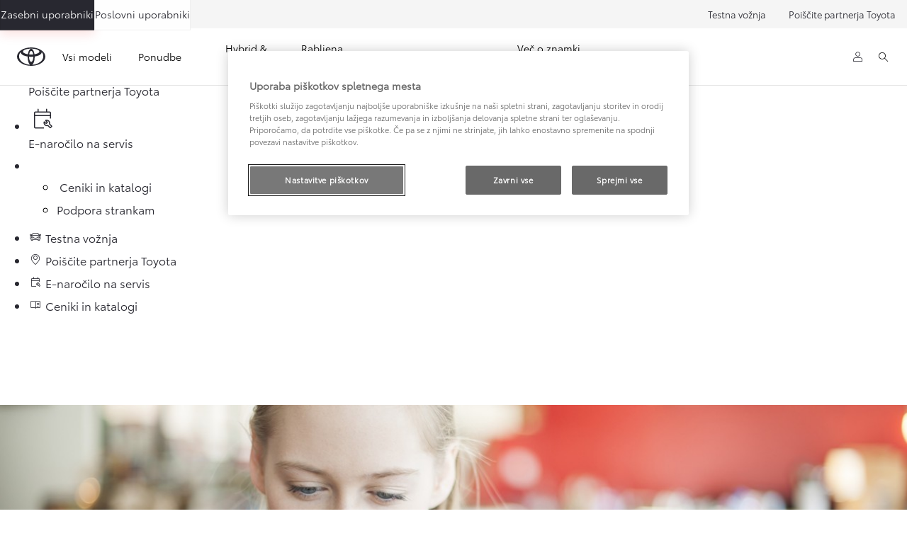

--- FILE ---
content_type: text/html;charset=utf-8
request_url: https://www.toyota.si/new-cars/corolla-touring-sports/pricelists-catalogues
body_size: 32803
content:


<!DOCTYPE HTML>
<html lang="sl-si" dir="ltr" data-country="si" data-brand="toyota" class="dxp dxp-toyota">

<head>

    

    <meta charset="UTF-8"/>
    <meta name="template" content="article"/>
    <meta name="viewport" content="width=device-width, initial-scale=1"/>
    
    <meta name="format-detection" content="telephone=no"/>
    <meta name="robots" content="max-image-preview:large"/>

    <script defer="defer" type="text/javascript" src="https://rum.hlx.page/.rum/@adobe/helix-rum-js@%5E2/dist/micro.js" data-routing="evn=prod,tier=publish,ams=NV Toyota Motor Europe" integrity="" crossorigin="anonymous" data-enhancer-version="" data-enhancer-hash=""></script>
<link rel="preconnect" href="https://scene7.toyota.eu/"/>

    
        
    
        <link rel="preconnect" href="https://cdn.cookielaw.org/"/>
        
            <script type="text/javascript" src="https://cdn.cookielaw.org/consent/8f1f37ab-eafc-4d3c-a401-9b5b9cdccb4b/OtAutoBlock.js">
            </script>
        
        <script src="https://cdn.cookielaw.org/scripttemplates/otSDKStub.js" type="text/javascript" charset="UTF-8" data-domain-script="8f1f37ab-eafc-4d3c-a401-9b5b9cdccb4b" data-document-language="true">
        </script>
        <script type="text/javascript">
            function OptanonWrapper() { }
        </script>
    

        
    <script>
        (function(h,o,u,n,d) {
            h=h[d]=h[d]||{q:[],onReady:function(c){h.q.push(c)}}
            d=o.createElement(u);d.async=1;d.src=n
            n=o.getElementsByTagName(u)[0];n.parentNode.insertBefore(d,n)
        })(window,document,'script','https://www.datadoghq-browser-agent.com/eu1/v5/datadog-rum.js','DD_RUM')
        window.DD_RUM.onReady(function() {
            window.DD_RUM.setGlobalContextProperty('templateName','article');
            window.DD_RUM.setGlobalContextProperty('modelName','Corolla-TS');
            window.DD_RUM.setGlobalContextProperty('sectionlv1','new-cars');
            window.DD_RUM.setGlobalContextProperty('category','content');
            window.DD_RUM.setGlobalContextProperty('subCategory','article');
            let botPattern = "(googlebot\/|bot|Googlebot-Mobile|Googlebot-Image|Google favicon|Mediapartners-Google|bingbot|slurp|java|wget|curl|Commons-HttpClient|Python-urllib|libwww|httpunit|nutch|phpcrawl|msnbot|jyxobot|FAST-WebCrawler|FAST Enterprise Crawler|biglotron|teoma|convera|seekbot|gigablast|exabot|ngbot|ia_archiver|GingerCrawler|webmon |httrack|webcrawler|grub.org|UsineNouvelleCrawler|antibot|netresearchserver|speedy|fluffy|bibnum.bnf|findlink|msrbot|panscient|yacybot|AISearchBot|IOI|ips-agent|tagoobot|MJ12bot|dotbot|woriobot|yanga|buzzbot|mlbot|yandexbot|purebot|Linguee Bot|Voyager|CyberPatrol|voilabot|baiduspider|citeseerxbot|spbot|twengabot|postrank|turnitinbot|scribdbot|page2rss|sitebot|linkdex|Adidxbot|blekkobot|ezooms|dotbot|Mail.RU_Bot|discobot|heritrix|findthatfile|europarchive.org|NerdByNature.Bot|sistrix crawler|ahrefsbot|Aboundex|domaincrawler|wbsearchbot|summify|ccbot|edisterbot|seznambot|ec2linkfinder|gslfbot|aihitbot|intelium_bot|facebookexternalhit|yeti|RetrevoPageAnalyzer|lb-spider|sogou|lssbot|careerbot|wotbox|wocbot|ichiro|DuckDuckBot|lssrocketcrawler|drupact|webcompanycrawler|acoonbot|openindexspider|gnam gnam spider|web-archive-net.com.bot|backlinkcrawler|coccoc|integromedb|content crawler spider|toplistbot|seokicks-robot|it2media-domain-crawler|ip-web-crawler.com|siteexplorer.info|elisabot|proximic|changedetection|blexbot|arabot|WeSEE:Search|niki-bot|CrystalSemanticsBot|rogerbot|360Spider|psbot|InterfaxScanBot|Lipperhey SEO Service|CC Metadata Scaper|g00g1e.net|GrapeshotCrawler|urlappendbot|brainobot|fr-crawler|binlar|SimpleCrawler|Livelapbot|Twitterbot|cXensebot|smtbot|bnf.fr_bot|A6-Indexer|ADmantX|Facebot|Twitterbot|OrangeBot|memorybot|AdvBot|MegaIndex|SemanticScholarBot|ltx71|nerdybot|xovibot|BUbiNG|Qwantify|archive.org_bot|Applebot|TweetmemeBot|crawler4j|findxbot|SemrushBot|yoozBot|lipperhey|y!j-asr|Domain Re-Animator Bot|AddThis|RyteBot|HeadlessChrome|PetalBot|Bytespider)";
            let regex = new RegExp(botPattern, 'i');
            let conditionalSampleRate = regex.test(navigator.userAgent) ? 0 : 100;
            window.DD_RUM.init({
                clientToken: 'pub4eb98d281ee95383a1f78f05cbe632e0',
                applicationId: '14d7e5d0-65fc-4a7b-8a35-4c88773d30f3',
                site: 'datadoghq.eu',
                service: 'toyota-slovenia-prd',
                env: 'prod',
                version: '0.163.5-RELEASE',
                sessionSampleRate: conditionalSampleRate,
                sessionReplaySampleRate: 20,
                trackUserInteractions: true,
                trackResources: true,
                trackLongTasks: true,
                defaultPrivacyLevel: 'mask-user-input',
            });

            window.DD_RUM.startSessionReplayRecording();
        })
    </script>


        

    
    <script>
        //Adobe Launch Embed Code
        (function (w, d, s) {
            var j = d.createElement(s);
            j.src = '//assets.adobedtm.com/57e62086a19e/7ac6a41c0df3/launch-627342fb0250.min.js';
            var headElement = d.head || (d.currentScript && d.currentScript.parentElement);
            //if async is allowed
            j.async = true;
            if(headElement){
                headElement.append(j);
            }else{
                var f = d.getElementsByTagName(s)[0];
                f.parentNode.insertBefore(j, f);
            }
        })(window, document, 'script');
    </script>

    
    <!--Requires to be empty-->

    

    <title>Ceniki in katalogi vozil | Toyota Slovenija</title>

    <meta property="og:url" content="https://www.toyota.si/new-cars/corolla-touring-sports/pricelists-catalogues"/>
    <meta property="og:title" content="Ceniki in katalogi vozil | Toyota Slovenija"/>

    
    
        <meta property="og:description" content="Ceniki in katalogi vozil ter dodatne opreme Toyota. Za prevzem cenikov in katalogov v format PDF, prosimo izberite želen model v spodnem meniju."/>
    
    
    
    <meta property="og:site_name" content="Toyota SI"/>
    <meta name="description" content="Ceniki in katalogi vozil ter dodatne opreme Toyota. Za prevzem cenikov in katalogov v format PDF, prosimo izberite želen model v spodnem meniju."/>

    
        <link rel="alternate" hreflang="sl-SI" href="https://www.toyota.si/new-cars/corolla-touring-sports/pricelists-catalogues"/>
    
        <link rel="alternate" hreflang="sr-RS" href="https://www.toyota.rs/new-cars/corolla-touring-sports/pricelists-catalogues"/>
    
        <link rel="alternate" hreflang="hr-BA" href="https://www.toyota.ba/new-cars/corolla-touring-sports/pricelists-catalogues"/>
    
        <link rel="alternate" hreflang="sr-ME" href="https://www.toyotacg.me/new-cars/corolla-touring-sports/pricelists-catalogues"/>
    
        <link rel="alternate" hreflang="hr-HR" href="https://www.toyota.hr/new-cars/corolla-touring-sports/pricelists-catalogues"/>
    

    

    
        <link rel="canonical" href="https://www.toyota.si/new-cars/corolla-touring-sports/pricelists-catalogues"/>
    

    
    <meta property="og:type" content="website"/>
    <meta property="og:locale" content="sl_SI"/>
    <meta name="twitter:card" content="summary_large_image"/>
    
    <meta name="twitter:title" content="Ceniki in katalogi vozil | Toyota Slovenija"/>
    <meta name="twitter:description" content="Ceniki in katalogi vozil ter dodatne opreme Toyota. Za prevzem cenikov in katalogov v format PDF, prosimo izberite želen model v spodnem meniju."/>

    
        <meta name="twitter:image" content="https://scene7.toyota.eu/is/image/toyotaeurope/my-toyota-2015-dashboard-owners-manual-headertcm-3034-359552?wid=800&amp;hei=800&amp;fit=hfit,1"/>
        <meta property="og:image" content="https://scene7.toyota.eu/is/image/toyotaeurope/my-toyota-2015-dashboard-owners-manual-headertcm-3034-359552?wid=1920&amp;hei=1080&amp;fit=hfit,1"/>
        <meta property="og:image:width" content="1920"/>
        <meta property="og:image:height" content="1080"/>
        <meta property="og:image:type" content="image/jpeg"/>
    

    

    
    
    
        <script type="application/ld+json">{
  "@context": "http://schema.org",
  "@type": "Organization",
  "name": "Toyota Slovenija",
  "url": "https://www.toyota.si",
  "logo": "https://www.toyota.si/content/dam/logos/large-logo-toyota.jpeg",
  "sameAs": [
    "https://www.facebook.com/toyotaslovenija",
    "https://www.instagram.com/toyota.slovenija/",
    "https://www.youtube.com/@toyotaslovenija",
    "https://www.linkedin.com/company/toyota-slovenija/"
  ],
  "contactPoint": {
    "@type": "ContactPoint",
    "email": "info@toyota.si",
    "telephone": "+38615305000",
    "contactType": "customer support"
  }
}</script>
    


    

        <script type="application/ld+json">
            {
  "@context": "http://schema.org",
  "@type": "Article",
  "headline": "Pricelists \u0026 catalogues",
  "datePublished": "Mon Nov 24 11:46:34 UTC 2025",
  "author": "Toyota Slovenija",
  "publisher": {
    "@type": "Organization",
    "logo": "https://www.toyota.si/content/dam/logos/large-logo-toyota.jpeg",
    "name": "Toyota Slovenija"
  },
  "dateModified": "Mon Nov 24 11:46:34 UTC 2025",
  "image": "https://scene7.toyota.eu/is/image/toyotaeurope/my-toyota-2015-dashboard-owners-manual-headertcm-3034-359552"
}
        </script>

        

        <script type="application/ld+json">
            {
                "@context": "http://schema.org",
                "@type": "BreadcrumbList",
                "itemListElement": [{"@type":"ListItem","position":1,"name":"Novi avtomobili, vsi toyotini modeli | toyota slovenija","item":"https://www.toyota.si/new-cars"},{"@type":"ListItem","position":2,"name":"Toyota corolla touring sports. življenje na višji ravni","item":"https://www.toyota.si/new-cars/corolla-touring-sports"},{"@type":"ListItem","position":3,"name":"Ceniki in katalogi     ","item":"https://www.toyota.si/new-cars/corolla-touring-sports/pricelists-catalogues"}]
            }
        </script>
    


    


    
     
          
     


    
    



    

    


    
    
    
        
        
        
            <link rel="stylesheet" type="text/css" href="/etc.clientlibs/dnb/clientlibs/clientlib-toyota.min.1276ebadae393a7feda11efccabc4bcd.css"/>
        
    
        
        
        
    
        
        
        
            <link rel="stylesheet" type="text/css" href="/etc.clientlibs/dxp/clientlibs/clientlib-toyota.min.ab48ec56713fd01f9a2709e9a8c87c86.css"/>
        
    
        
        
        
            <link rel="stylesheet" type="text/css" href="/etc.clientlibs/qt/clientlibs/clientlib-toyota.min.968d52237156ad3d46cce9e7fd450425.css"/>
        
    
        
        
        
            <link rel="stylesheet" type="text/css" href="/etc.clientlibs/retailers/clientlibs/clientlib-toyota.min.e2d2c0e306f08a64cf31bd27409008b4.css"/>
        
    
    <!-- DXP-11832 temp return to old functionality - permanent fix to be added-->
    
    
<script src="/etc.clientlibs/clientlibs/granite/jquery.min.3e24d4d067ac58228b5004abb50344ef.js"></script>
<script src="/etc.clientlibs/clientlibs/granite/utils.min.899004cc02c33efc1f6694b1aee587fd.js"></script>



    <script data-ot-ignore src="/var/dxp/scripts/requirees.js?version=1027"></script>

    

    
    <link rel="apple-touch-icon" sizes="180x180" href="/etc.clientlibs/dxp-frontend-core/clientlibs/clientlib-toyota/resources/images/favicons/apple-touch-icon.png"/>
    <link rel="icon" type="image/png" sizes="32x32" href="/etc.clientlibs/dxp-frontend-core/clientlibs/clientlib-toyota/resources/images/favicons/favicon-32x32.png"/>
    <link rel="icon" type="image/png" sizes="16x16" href="/etc.clientlibs/dxp-frontend-core/clientlibs/clientlib-toyota/resources/images/favicons/favicon-16x16.png"/>
    <link rel="mask-icon" href="/etc.clientlibs/dxp-frontend-core/clientlibs/clientlib-toyota/resources/images/favicons/safari-pinned-tab.svg" color="#5bbad5"/>
    <meta name="msapplication-TileColor" content="#da532c"/>
    <meta name="theme-color" content="#ffffff"/>

    

    
        
            <link rel="preload" href="https://scene7.toyota.eu/is/image/toyotaeurope/my-toyota-2015-dashboard-owners-manual-headertcm-3034-359552" as="image" imagesrcset="https://scene7.toyota.eu/is/image/toyotaeurope/my-toyota-2015-dashboard-owners-manual-headertcm-3034-359552?qlt=80&amp;wid=1280&amp;fit=fit,1&amp;ts=20473 400w, https://scene7.toyota.eu/is/image/toyotaeurope/my-toyota-2015-dashboard-owners-manual-headertcm-3034-359552?qlt=80&amp;wid=1280&amp;fit=fit,1&amp;ts=20473 800w, https://scene7.toyota.eu/is/image/toyotaeurope/my-toyota-2015-dashboard-owners-manual-headertcm-3034-359552?qlt=80&amp;wid=1600&amp;fit=fit,1&amp;ts=20473 1600w" imagesizes="50vw"/>
        
    

    

    
        <script>
            if (!window.dxp) { window.dxp = {}; }
            if (!window.dxp.settings) { window.dxp.settings = {}; }
            window.dxp = {"settings":{"mapsUseMapboxSBS":"true","ssoRecaptchaKey":"6LcIX-MfAAAAAE522Esji4SIFAM1l_mKlReE5l1t","osbHCaptchaKey":"e1907470-bb1a-4c18-8e50-20964bb02170","c2GatewayBaseUrl":"https://c1-apigateway-p1-uc.toyota-europe.com","financeEnable":"true","t1ClientEncapsulatedStylesUrl":"https://cp-common.toyota-europe.com/cp-client/styles/T1-style-extended-encapsulated.css","ssoBaseUrl":"https://cp-toyota.toyota-europe.com/cp-toyota-sso","cpServices":"https://cp-services.toyota-europe.com","orSupraDealerServices":"","CCISServer":"//images.toyota-europe.com","mapboxToken":"pk.eyJ1IjoidG95b3RhbW90b3JldXJvcGUtd2ViIiwiYSI6ImNrMnlwZXhxYzA5bzQzY29tZW1mM3k2c2MifQ.OFeUyBuJr_jRjNiTB-F3DA","S3BaseUrl":"","t1LegacyCssPath":"/cp-client/styles/T1-style-extended-encapsulated.css","cpCartItems":"/api/users/{uuid}/cart","otWhitelisted":"clientlibs/|/libs/dam/|/dxp-webcarconfig.toyota-europe.com/js/|/cp-toyota-sso/|/var/dxp/scripts/libs/react","momentLongDateFormat":"","ssoUseMicroService":"true","portalBaseUrl":"https://cp-toyota.toyota-europe.com","aceMigrationCpB2cAggrPrevHost":"cpb2csp.toyota-europe.com","losHost":"https://weblos.toyota-europe.com/","aemSchemaBaseUrl":"https://cp-common.toyota-europe.com","siteDirection":"","enableP":"true","orCheckoutFilterByServices":"","tokensPromo":"00000000-0000-0000-0000-000000000000","CCISHost":"//images.toyota-europe.com/si","c1SupraBaseUrl":"","cpB2cAggrHostdealerGoogleClientId":"","osbB2cAggrHost":"https://osb-b2c-aggregator.toyota-europe.com","customerPortal":"/customer/portal","orBaseUrl":"https://d3uadybk7v8gu7.cloudfront.net","osbBaseUrl":"https://d1ljsy1hgbcg4x.cloudfront.net/b2c-ui","cpVehicleItems":"/vehicle/user/{uuid}/vehicles?services=uio&legacy=true","otpEnabled":"true","reCaptchaKey":"6Lc6qhkUAAAAAHExr0xcV2GEUxOjJ2fhyCrya4ZX-Mh5pzyPa4xHTv","hideQuickSpecs":"false","t1LegacyFrontendBaseUrl":"https://cp-common.toyota-europe.com","aceMigrationOsbB2cAggrHost":"https://osb-b2c-aggregator.toyota-europe.com","disableRecaptcha":"false","lastModified":"2025-12-05T08:47:36.039Z","cpB2cAggrHost":"cpb2cs.toyota-europe.com","ssoEnableSocialLogin":"false","ssoServiceUrl":"https://ssoms.toyota-europe.com","dDotDnaApi":"https://kong-proxy-aws.toyota-europe.com/dxp/forms/ddotdna","cpShoppingCartUrl":"/tme#/my-toyota/eStore/cart","nmscCode":"TAD","enableOsbLink":"true","enablePubhubForOwnerManuals":"true","downloadPdfBrochure":"/bin/api/dxp/pdf?tyCode=:configCode&country=:country&language=:language","commonPortalBaseUrl":"https://cp-common.toyota-europe.com","cpUseMenuBuilderNav":"true","osbReCaptchaKey":"6LfzhjwUAAAAAMOHd0UU-ZNd45ssbeb9tRyxRu9e","ssoHCaptchaKey":"8cc6c238-eb36-49ae-9b10-f23446521f52","cpOrBaseUrl":"https://d3uadybk7v8gu7.cloudfront.net/customerportal/","ssoRecaptchaKeyInvisible":"6Lcf9hYlAAAAABCh8FWEjoo27nsquoGFC-zI05Kr","enabledExitGuardTemplates":"build,","cpIsNewDashBoardEnabled":"true","cpUseDashboardSavedCars":"true","defaultFinanceOption":"cash","osbTridionBaseUrl":"https://dcoaaeoxsqbgx.cloudfront.net","useDealerfinderV2":"true","cpAppIDApple":"1020262732","cpB2cAggrHostdealerGoogleAPIKey":"","c1ImagesHost":"//img-optimize.toyota-europe.com/","otpHost":"https://cp-otp.toyota-europe.com","cpCommonUrl":"https://cp-common.toyota-europe.com","aceMigrationCpB2cAggrHost":"cpb2cs.toyota-europe.com","c1GatewayBaseUrl":"https://c1-apigateway-p1.toyota-europe.com","ssoAutoRedirectCustomerPortalExceptions":"/online-service-booking;/recall;/online-service-appointment","captchaType":"hcaptcha","logTracking":"true","cpBaseUrl":"https://d21f9zpntjvs3z.cloudfront.net","crossOriginScripttagExclusions":"toyota-europe.com|cloudfront.net|toyota-fs.com|toyota.finance.makolab.com","osbB2bAggrHost":"https://osb-b2b-aggregator.toyota-europe.com","enableCarDbTokens":"true","ssoRedesignBaseUrl":"https://cp-common.toyota-europe.com/cp-ui-sso","aceMigrationOsbB2bAggrHost":"https://osb-b2b-aggregator.toyota-europe.com","showPrice":"true","orFiltersResultPage":"/new-cars","cpAppIDAndroid":"com.touaregs.toyota","recallCheckerUrl":"/owners/maintenance-services/recall","aceKongBaseUrl":"https://kong-proxy-intranet.toyota-europe.com/","useI18nFallback":"false","cpB2cAggrHostdealerFormUrl":"","brand":"toyota","cardbImageHost":"//t1-carassets.toyota-europe.com/","checkoutFinanceEsalesHost":"https://amd.esales.toyota-fs.com","environment":"production","isFragment":"false","isProduction":"true","loadSaveHost":"//ccsave.toyota-europe.com/config","loadSaveServer":"//ccsave.toyota-europe.com/","carconfigUrlWebsite":"","country":"si","fullCountry":"slovenia-new","currencyCode":"EUR","dealer":{"mapBoxToken":"pk.eyJ1IjoidG95b3RhbW90b3JldXJvcGUtd2ViIiwiYSI6ImNrNmtpY2R1YTA0YW8zb2xzMzNkaDNxaTMifQ.LHbDy1LeUYXAgS7FJG-VOQ","dealerApi":"https://kong-proxy-intranet.toyota-europe.com/dxp/dealers/api/","alternativeCountry":"","enableApproximate":false,"distanceUnit":"km","extraCountries":"","hideDealerNumbers":false,"hideServicesDealerfinder":false,"limitSearchDistance":"","searchResultCount":10,"showCountryPolygons":true,"showMyLocationPin":false,"findDealerLabel":"Poiščite prodajalca","searchPlaceholderLabel":"Iskanje","searchByLocationLabel":"Iskanje po lokaciji","searchByDealerName":"Iskanje po imenu trgovca","useMyCurrentLocationLabel":"Uporabi trenutno lokacijo","filterLabel":"Filtri","updateLabel":"Posodobi","retailerInformationLabel":" ","servicesAndOpeningHoursLabel":"Kontakt & delovni čas","getDirectionsLabel":"Pridobi napotke za pot","saveToMyToyotaLabel":"Shrani v MyToyota","selectDealerLabel":"Izberite partnerja","showMoreLabel":"Pokaži več","moreInformationLabel":"Več informacij","lessInformationLabel":"Manj informacij","retailerDoesNotAcceptOnlineBookingLabel":" ","telLabel":"Telefon","faxLabel":"Fax","whatsappLabel":"WhatsApp","noLocationsFoundMessage":"Neznana lokacija","noDealerFoundMessage":"Neuspešno iskanje partnerjev","searchKeywordTooShortMessage":"Search keyword too short"},"flexibility":{"currencyMultiplier":0.0,"swopPrices":false,"dualCurrencyEnable":false},"ecoLabelpopup":{"title":"Energijski razred","thumbnailsCount":1,"labels":[{"letter":"A","color":"#00FF00"},{"letter":"B","color":"#4DFF00"},{"letter":"C","color":"#B3FF00"},{"letter":"D","color":"#FFFF00"},{"letter":"E","color":"#FFB300"},{"letter":"F","color":"#FF4D00"},{"letter":"G","color":"#FF0000"}]},"legalbanner":{"title":"Short disclaimer","image":{}},"T1ImagesServer":"https://img-optimize.toyota-europe.com/","kongBaseUrl":"https://kong-proxy-intranet.toyota-europe.com/"},"config":{},"labels":{"uscNonApproved":"Non-approved","readLess":"Pokaži manj","ariaSliderMaxValue":"max value: {value}","quotes":"Izračun","uscManufacturerWarrantyValidUntil":"Valid until: {value}","uscManufacturerWarrantyKmLimit":"KM Limit: {value}","disclaimerWLTP":"","uscPrivatelySold":"Privately sold","multipleEngineOptions":"Več možnosti motorja","ariaSliderMaxValueTitleLabel":"Slider {value} maximum","edit":"Uredi","uscApproved":"Approved","dualCurrencyDisclaimer":"Dual currency rate: {value}","viewAll":"Pokaži vse","hybrid":"Hybrid Electric","petrol":"Petrol","genericOrErrorTitle":"Na žalost se je primerila napaka in vaše zahteve nismo mogli obdelati.","forms.searchNoResults":"Ni zadetkov","validFromUntilDate":"do","ariaSliderMinValueTitleLabel":"Slider {value} minimum","validFromDate":"Veljavno od","lastModified":"2025-01-23T13:04:19.378Z","uscManufacturerWarrantyNone":"None","disclaimerNEDC":"","hybridAvailable":"Tudi kot Hybrid Electric","diesel":"Diesel","submit":"Submit","uscUsedCashPriceFormat":"%s","ariaToggleEtaTooltip":"Toggle ETA Tooltip","uscManufacturerWarrantyExpired":"Expired","mildHybrid":"Mild hybrid","genericOrErrorSubtitle":"Prizadevamo si, da bi težavo odpravili čim prej. Prosimo vas, da osvežite stran ali poskusite znova pozneje.","readMore":"Preberi več","availableForOnlineSale":"Na voljo na spletu","ariaSliderMinValue":"min value: {value}","close":"Zapri","uscManufacturerWarrantyUnspecified":"Unspecified","Enter Dealer":"","fuelCell":"Hydrogen Electric","uscCashPriceFormat":"%s","more":"Več","electric":"ELECTRIC","selectOff":"off","uscSpecLabelYes":"Da","uscSpecLabelNo":"Ne","uscExclVatCashPriceFormat":"%s ex.&nbsp;VAT","disclaimerCorrelatedNEDC":"","plugin":"Plug-In Hybrid","printPrintedOn":"Printed on","disclaimerWltp":"Prikazane vrednosti emisij osnaževalcev zunanjega zraka (CO2 itd.) in specifikacije ekonomičnosti temeljijo na globalno usklajenem preskusnem postopku za lahka vozila (WLTP). Prikazane so t.i. kombinirane vrednosti. Prikazane vrednosti se lahko razlikujejo od vrednosti, ki se upoštevajo za določitev z vozili poveznih davkov ali drugih dajatev, ki se (med drugim) določajo na podlagi emisij CO2, saj so za odmero le teh lahko predpisani tudi drugi standardi. Vrednosti so določene na podlagi vaše trenutne konfiguracije, ki upošteva izbrano opcijsko opremo vozila ter velikost izbranih platišč in pnevmatik. Spremembe v izbrani konfiguraciji zato lahko vplivajo na opredeljene vrednosti. Več podatkov o preizkusnem postopku WLTP lahko najdete tukaj: www.toyota.si/why-toyota/environment/worldwide-harmonized-light Pokaži manj ","uscStockCashPriceFormat":"%s","selectOn":"na","dimensions":"Dimensions"}};
            window.dxp.settings.culture = {"name":"sl-SI","englishName":"Slovenian","nativeName":"slovenski","language":"sl","numberFormat":{"negativeInfinity":"-neskončnost","positiveInfinity":"neskončnost","percent":{"pattern":["-n%","n%"],".":",",",":"."},"currency":{"pattern":["-n $","n $"],"decimals":0,"symbol":"€","iso":"EUR",".":",",",":"."},".":",",",":"."},"calendars":{"standard":{"/":".","firstDay":1,"days":{"names":["nedelja","ponedeljek","torek","sreda","četrtek","petek","sobota"],"namesAbbr":["ned","pon","tor","sre","čet","pet","sob"],"namesShort":["ne","po","to","sr","če","pe","so"]},"months":{"names":["januar","februar","marec","april","maj","junij","julij","avgust","september","oktober","november","december",""],"namesAbbr":["jan","feb","mar","apr","maj","jun","jul","avg","sep","okt","nov","dec",""]},"AM":null,"PM":null,"patterns":{"d":"d.M.yyyy","D":"d. MMMM yyyy","t":"H:mm","T":"H:mm:ss","f":"d. MMMM yyyy H:mm","F":"d. MMMM yyyy H:mm:ss","M":"d. MMMM","Y":"MMMM yyyy"}}}};
            window.dxp.settings.language = "sl";
            window.dxp.settings.country = "si";
            window.dxp.settings.brand = "toyota";
            window.dxp.settings.forms = {};

            if (!window.T1) { window.T1 = {}; }
            window.T1.settings = window.dxp.settings;
            window.T1.labels = window.dxp.labels;
            if ("true" !== "true") {
                window.L1 = window.T1;
            }
        </script>
    

    

    
        <script data-ot-ignore type="text/javascript" crossorigin="anonymous" src="/etc.clientlibs/dxp/clientlibs/clientlib-dependencies.min.961844e05a76c364a0525b0f52801cc9.js"></script>
    

    
        <style>
            @media (max-width: 767.98px){

.cmp-preferred-retailer-navigation.has-preferred-retailer-button .cmp-preferred-retailer-navigation__items .cmp-preferred-retailer-navigation__item {
        display:none !important;
}
.cmp-preferred-retailer-navigation .cmp-preferred-retailer-navigation__items .cmp-preferred-retailer-navigation__item .cmp-preferred-retailer-navigation__link{
        display:none !important;
}

}
        </style>
    

    

    
        
            <link rel="preload" href="https://local.toyota.si/reachout/OGmain.css" as="style" onload="this.rel='stylesheet'">
<!-- for browsers without JavaScript enabled -->
<noscript><link rel="stylesheet" href="https://local.toyota.si/reachout/OGmain.css">
</noscript>

<div class="gb-desktop-ctas" data-gt-componentgroup="tools" data-gt-componentname="gb-global-ctas">
    <ul class="gb-desktop-ctas--list">
	<li>
		<a href="/forms/test-drive?leadsource=reachout_button" data-gt-name="ctaevent" data-gt-action="click-cta" data-gt-label="test-drive">
		<div class="gb-icon-container">
		      <i aria-hidden="true" class="dxp-icon icon-Car-medium"></i>  
		</div>		
              <div class="gb-label-wrapper gb-label-wrapper--link">
                <div class="gb-label-container">
                  <span class="icon-label">
                    Testna vožnja
                  </span>
                </div>
              </div>
            </a>
    </li>
	
	
    <li>
        <a href="/contact/dealers/list?leadsource=reachout_button" data-gt-name="ctaevent" data-gt-action="click-cta" data-gt-label="dealerfinder">
              <div class="gb-icon-container">               
				<i aria-hidden="true" class="dxp-icon icon-Find_Dealer-medium"></i> 	 
              </div>
              <div class="gb-label-wrapper gb-label-wrapper--link">
                <div class="gb-label-container">
                  <span class="icon-label">
                    Poiščite partnerja Toyota

                  </span>
                </div>
              </div>
            </a>
    </li>
	
	
    <li>
        <a href="/online-service-booking?leadsource=reachout_button" data-gt-name="ctaevent" data-gt-action="click-cta" data-gt-label="book-service">
              <div class="gb-icon-container">               
                  <i aria-hidden="true" class="dxp-icon icon-Free_Tech_Check-medium"></i> 	               
              </div>
              <div class="gb-label-wrapper gb-label-wrapper--link">
                <div class="gb-label-container">
                  <span class="icon-label">
                    E-naročilo na servis
                  </span>
                </div>
              </div>
            </a>
          </li>
        
      <li class="active">
        <button type="button" id="quick-links-desktop" data-gt-name="componentevent" data-gt-action="click-cta" data-gt-label="quick-links :: open">
          <div class="gb-icon-container">
            <svg xmlns="http://www.w3.org/2000/svg" xmlns:xlink="http://www.w3.org/1999/xlink" width="30" height="30" viewBox="0 0 30 30">
  <defs>
    <clipPath id="clip-Quick_Links">
      <rect width="30" height="30"></rect>
    </clipPath>
  </defs>
  <g id="Quick_Links" data-name="Quick Links" clip-path="url(#clip-Quick_Links)">
    <path id="Path_716" data-name="Path 716" d="M340.228,167.425a1.346,1.346,0,1,1,1.033-.392A1.394,1.394,0,0,1,340.228,167.425Zm0,5.746a1.346,1.346,0,1,1,1.033-.392A1.394,1.394,0,0,1,340.228,173.171Zm0,5.746a1.346,1.346,0,1,1,1.033-.392A1.394,1.394,0,0,1,340.228,178.917Zm17.151-11.492H344.5a1.43,1.43,0,1,1,0-2.859h12.877a1.43,1.43,0,1,1,0,2.859Zm0,5.746H344.5a1.43,1.43,0,1,1,0-2.859h12.877a1.43,1.43,0,1,1,0,2.859Zm0,5.746H344.5a1.43,1.43,0,1,1,0-2.859h12.877a1.43,1.43,0,1,1,0,2.859Z" transform="translate(-333.803 -156.742)" fill="#fff"></path>
  </g>
  </svg>
          </div>
          <div class="gb-label-wrapper gb-label-wrapper--quick">
            <div class="gb-label-container gb-quick-links">
              <!--span class="icon-label gb-quick-links--title">Top links</span-->
              <ul class="gb-desktop-ctas--quick">
                
                  
                    <li>
        <a href="/new-cars/pricelists-catalogues?leadsource=reachout_button" data-gt-name="ctaevent" data-gt-action="click-cta" data-gt-label="konfigurator starten">
                        <span class="icon-label">
                         Ceniki in katalogi
                        </span>
                      </a>
                    </li>
                  
                
                  
                    <li>
        <a href="/contact?leadsource=reachout_button" data-gt-name="ctaevent" data-gt-action="click-cta" data-gt-label="prospekt bestellen">
                        <span class="icon-label">
                          Podpora strankam
                        </span>
                      </a>
                    </li>
   
              </ul>
            </div>
          </div>
        </button>
      </li>
    </ul>
  </div>
<div class="gb-mobile-ctas visible-xs first-time">
            <div class="mobile-bar">
              <ul>
   
                <li>
                    <a href="/forms/test-drive?leadsource=reachout_button" data-gt-componentname="sticky-bar-mobile" data-gt-componentgroup="content" data-gt-name="ctaevent" data-gt-action="click-cta" data-gt-label="test-drive">
                      <div>
                        <i aria-hidden="true" class="dxp-icon icon-Car-small"></i> 
                        <span class="icon-label">Testna vožnja</span>
                      </div>
                    </a>
                </li>
                <li>
                  <a href="/contact/dealers/list?leadsource=reachout_button" data-gt-name="ctaevent" data-gt-action="click-cta" data-gt-label="dealerfinder">
                    <div>
                     <i aria-hidden="true" class="dxp-icon icon-Find_Dealer-small"></i>
                      <span class="icon-label"> Poiščite partnerja Toyota</span>
                    </div>
                  </a>
                </li>
                <li>
                  <a href="/online-service-booking?leadsource=reachout_button" data-gt-componentname="sticky-bar-mobile" data-gt-componentgroup="content" data-gt-name="ctaevent" data-gt-action="click-cta" data-gt-label="book-service">
                    <div>
                        <i aria-hidden="true" class="dxp-icon icon-Free_Tech_Check-small"></i> 	
                        <span class="icon-label"> E-naročilo na servis</span>
                    </div>
                  </a>
                </li>
                <li>
                <a href="/new-cars/pricelists-catalogues?leadsource=reachout_button" data-gt-componentname="sticky-bar-mobile" data-gt-componentgroup="content" data-gt-name="ctaevent" data-gt-action="click-cta" data-gt-label="konfigurator">
                    <div>
                        <span>
                         <!--img src="https://localform.toyota.at/reachout/burger-menu.png" width="30px" height="30px" alt="quick links"-->
						 <i aria-hidden="true" class="dxp-icon icon-Manual-small"></i> 
                         <span class="icon-label">Ceniki in katalogi</span>
                         </span>
                        </div>
                    </a>
                </li> 				
              </ul>
            </div>
        </div>
        
            <script>
document.addEventListener("DOMContentLoaded", function() {
  const tabs = [
    { label: 'Zasebni uporabniki', href: 'https://www.toyota.si/', primary: true },
    { label: 'Poslovni uporabniki', href: 'https://www.toyota.si/professional', primary: false }
    
  ];

  const style = document.createElement('style');
  style.textContent = `
    #toyota-extra-left-tabs {
      position: absolute;
      left: 0;
      top: 50%;
      transform: translateY(-50%);
      display: flex;
      gap: 1px;
      z-index: 10;
    }

    #toyota-extra-left-tabs .ttl-tab {
      display: inline-flex;
      align-items: center;
      justify-content: center;
      padding: 4% 11%;
      font-size: 14px;
      font-weight: 500;
      text-decoration: none;
      white-space: nowrap;
      border: 1px solid rgba(0,0,0,0.06);
      background: rgba(255,255,255,0.95);
      color: #282830;
      transition: transform .12s ease, box-shadow .12s ease, background .15s ease;
    }

    #toyota-extra-left-tabs .ttl-tab.primary {
      background: #282830;
      color: #fff;
      box-shadow: 0 6px 16px rgba(225,16,0,0.12);
    }

    #toyota-extra-left-tabs .ttl-tab:hover {
      transform: translateY(-2px);
      box-shadow: 0 10px 20px rgba(0,0,0,0.14);
    }
  `;
  document.head.appendChild(style);

  // Kreiraj wrapper
  const wrapper = document.createElement('div');
  wrapper.id = 'toyota-extra-left-tabs';

  tabs.forEach(tab => {
    const a = document.createElement('a');
    a.className = 'ttl-tab' + (tab.primary ? ' primary' : '');
    a.href = tab.href;
    a.textContent = tab.label;
    wrapper.appendChild(a);
  });

  // Ubaci pre UL-a unutar nav
  const nav = document.querySelector('#cmp-preferred-retailer-navigation');
  if(nav) {
    nav.style.position = 'relative'; // da absolute pozicija radi u okviru nav
    nav.prepend(wrapper);
  }
});
</script>

        
    

    
        
  

<style>
    microfrontend-error {
        display: flex;
    }
</style>

<style id="microfrontend-error-style">
    .error-banner {
        border: 1px solid #f5d0d0;
        background: linear-gradient(to right, #fff5f5, #fff7f7);
        border-radius: 8px;
        padding: 20px 20px 3px;
        margin: 20px 0;
        width: 100%;
        max-width: 100%;
        overflow: hidden;
        box-shadow: 0 2px 4px rgba(0, 0, 0, 0.05);
        text-align: left;
    }

    .error-banner button {
        all: unset;
    }

    .error-header {
        display: flex;
        align-items: flex-start;
        justify-content: space-between;
        gap: 12px;
        margin-bottom: 12px;
    }

    .error-icon-container {
        display: flex;
        flex-grow: 1;
        justify-content: center;
        align-items: center;
        gap: 12px;
    }

    .error-icon {
        color: #e53e3e;
        margin-top: 2px;
        flex-shrink: 0;
    }

    .error-title {
        flex-grow: 1;
        color: #c53030;
        font-weight: 600;
        font-size: 22px;
        margin: 0;
        line-height: 1.2;
    }

    .technical-title {
        display: block;
        color: #c53030;
        font-size: 14px;
        font-family: monospace;
        margin: 6px 0 8px 0;
        padding: 4px 8px;
        padding-left: 32px;
    }

    .error-subtitle {
        color: #c53030;
        font-size: 14px;
        font-weight: 500;
        margin: 8px 0 4px 0;
    }

    .error-description {
        color: #c53030;
        font-size: 14px;
        line-height: 1.5;
        margin: 12px 0;
        padding-left: 32px;
    }

    .error-metadata {
        margin-top: 8px;
        padding-left: 32px;
    }

    .metadata-title {
        font-size: 12px;
        text-transform: uppercase;
        letter-spacing: 0.05em;
        color: #c53030;
        font-weight: 500;
        margin-bottom: 8px;
    }

    .metadata-content {
        background-color: rgba(254, 215, 215, 0.8);
        padding: 12px;
        border-radius: 6px;
        font-family: monospace;
        font-size: 12px;
        overflow-x: auto;
        border: 1px solid rgba(254, 178, 178, 0.8);
    }

    .metadata-item {
        display: flex;
        margin-bottom: 6px;
    }

    .metadata-item:last-child {
        margin-bottom: 0;
    }

    .metadata-key {
        font-weight: 600;
        min-width: 120px;
        color: #c53030;
    }

    .metadata-value {
        color: #742a2a;
    }

    .stacktrace-content {
        white-space: pre;
        color: #742a2a;
    }

    .backoffice-caption {
        margin-top: 3px;
        font-size: 12px;
        color: #718096;
        font-style: italic;
        padding-top: 8px;
        display: flex;
        align-items: center;
        justify-content: center;
    }

    .error-banner .toggle-details {
        font-style: italic;
        font-size: 12px;
        color: #742a2a;
        text-decoration: underline;
        cursor: pointer;
    }

    .backoffice-badge {
        padding: 2px 8px;
        border-radius: 9999px;
        font-size: 10px;
        text-transform: uppercase;
        letter-spacing: 0.1em;
        font-weight: 500;
    }

    .collapsible {
        transition: max-height 500ms ease-in-out;
        max-height: 0px;
        overflow: hidden;
    }

    .collapsible.open {
        max-height: fit-content;
    }
</style>
<script>

    const sheet = new CSSStyleSheet();
    const styleScript = document.querySelector("#microfrontend-error-style");
    sheet.replaceSync(styleScript.innerHTML);
    styleScript.remove();

    class MicrofrontendError extends HTMLElement {
        static get observedAttributes() {
            return ['title', 'description', 'technical-title', 'metadata', 'default-open'];
        }

        constructor() {
            super();
            const shadowRoot = this.attachShadow({ mode: 'open' });
            shadowRoot.adoptedStyleSheets.push(sheet);
        }

        connectedCallback() {
            this.getAttribute('default-open') === 'true' ? this.open = true : this.open = false;
            this.render();
        }

        attributeChangedCallback(name, oldValue, newValue) {
            this.render();
        }

        getMetadataHtml() {
            try {
                const metadata = JSON.parse(this.getAttribute('metadata') ?? '{}');

                if (Object.keys(metadata).length === 0) {
                    return '';
                }

                return Object.entries(metadata).map(([key, value], index) => {
                    const isNotLast = index !== Object.entries(metadata).length - 1;

                    return `<div class="metadata-item" style="margin-bottom: ${isNotLast ? '6px' : '0px'}">
                        <span class="metadata-key">${key}:</span>
                        <span class="metadata-value">${value}</span>
                    </div>`;
                }).join("");
            } catch (e) {
                console.debug("Unable to parse metadata", e);
                return '';
            }
        }

        getDescriptionHtml() {
            const description = this.getAttribute('description');

            return description ? "<div class=\"error-description\">" + description.replaceAll('\\n', "<br>") + "</div>" : "";
        }

        getTechnicalTitleHtml() {
            const technicalTitle = this.getAttribute('technical-title');

            if (!technicalTitle) {
                return '';
            }

            return `<div class="technical-title">Error: ` + technicalTitle + `</div>`;
        }

        render() {
            const title = this.getAttribute('title') || "Undefined title";
            const metadata = this.getMetadataHtml();
            const stacktrace = this.getAttribute("stacktrace");

            this.shadowRoot.innerHTML = `
                <div class="error-banner">
                    <div class="error-header">
                        <div class="error-icon-container">
                            <svg class="error-icon" xmlns="http://www.w3.org/2000/svg" width="24" height="24" viewBox="0 0 24 24" fill="none" stroke="currentColor" stroke-width="2" stroke-linecap="round" stroke-linejoin="round"><circle cx="12" cy="12" r="10"/><line x1="12" x2="12" y1="8" y2="12"/><line x1="12" x2="12.01" y1="16" y2="16"/></svg>
                            <h4 class="error-title">${title}</h4>
                            <button class="toggle-details">Toggle details</button>
                        </div>
                    </div>
                    <div class="collapsible ${this.open ? ' open' : ''}">`
                        + this.getTechnicalTitleHtml()
                        + this.getDescriptionHtml()
                         + (metadata ? `<div class="error-metadata">
                             <div class="metadata-title">Error Metadata</div>
                             <div class="metadata-content">` + metadata + "</div>"+
                        "</div>" : "")
                        + (stacktrace ? `<div class="error-metadata">
                              <div class="metadata-title">Stack Trace</div>
                              <div class="metadata-content stacktrace-content">`
                                + stacktrace.replaceAll('\\n', "<br>")
                              +`\n&lt;hidden stacktrace&gt;</div>
                            </div>` : '')
                    + `</div>
                    <div class="backoffice-caption">
                    <span class="backoffice-badge">this will only be showed in author mode, end user won't see this error</span>
                </div>
            </div>`;


            this.shadowRoot.querySelector("button.toggle-details").addEventListener("click", this.toggle.bind(this));
        }

        toggle() {
            this.open = !this.open;
            const collapsible = this.shadowRoot.querySelector(".collapsible");

            if (this.open) {
                if (!collapsible.className.includes("open")) {
                    collapsible.className += " open";
                }
            } else {
                collapsible.className = collapsible.className.split(/\s+/).filter(cls => cls !== 'open').join(" ");
            }
        }
    }

    customElements.define('microfrontend-error', MicrofrontendError);

</script>


  
  

    

</head>

<body class="article page basicpage">
    



<div class="cmp-btn btn-primary skip-to-main-content">
  
  

    
    
        
            <a data-gt-label="Preskoči na glavno vsebino" class="btn-text skip-to-main-content-link  " href="#Preskoči-na-glavno-vsebino" target="_self" data-gt-componentname="button" data-gt-componentgroup="content" data-gt-name="ctaevent" aria-label="">
                <span class="btn-text l-cta-text">Preskoči na glavno vsebino
                    
                </span>
                
                
                
    

                
    <span class="sr-only"> (Press Enter)</span>

            </a>
        
        
    
    
    

    

</div>

    
    

    

        
    
        <!-- Tagging data layer object -->
        <script>
            window.tngaDataLayer = {};
            window.tngaDataLayer.page = {"sectionlv1":"new-cars","sectionlv2":"corolla-touring-sports","sectionlv3":"pricelists-catalogues","language":"sl","category":"content","subCategory":"article"};
            window.tngaDataLayer.page.versions = {"aem-release": "0.163.5-RELEASE"};
            window.tngaDataLayer.product = [{"category":"cars","subCategory":"new-cars","productInfo":{"productId":"aa5d6579-19b5-4992-883f-be57f553b9f8","productName":"Corolla Touring Sports GR Sport Karavan 5 vrat","price":35470.0,"currency":"EUR","tmeModelId":"Corolla-TS","modelName":"Corolla Touring Sports","gradeName":"GR Sport","gradeId":"aeb83ba7-fac8-44a5-9fbe-af37d7a6fe72","engineId":"M20A-FXS-20H-CVT2WD","engineName":"2.0 hibrid (HEV)","engineType":"9da787bc-90f3-49ec-8d2a-7fff1de7fd39","bodyTypeId":"4045302a-5701-44a0-bceb-a160f390a68b","bodyTypeName":"Karavan 5 vrat","transmissionId":"a09b929a-067f-409e-96cb-348f3c568808","transmissionName":"Brezstopenjski samodejni menjalnik"}}];
            window.tngaDataLayer.dsmMetadata = {};
            var userProfile = localStorage["com.toyota.tme.user.customerProfile"];
            window.tngaDataLayer.userinfo = {"status": "loggedoff"};
            if(userProfile){
                window.tngaDataLayer.userinfo = {
                    "status": "loggedin",
                    "userId": (JSON.parse(userProfile) || {}).uuid
                };
            }
        </script>
    

        
    
    <!-- Google Tag Manager -->
    <script>(function (w, d, s, l, i) {
            w[l] = w[l] || [];
            w[l].push({
                'gtm.start':
                    new Date().getTime(), event: 'gtm.js'
            });
            var f = d.getElementsByTagName(s)[0],
                j = d.createElement(s), dl = l != 'dataLayer' ? '&l=' + l : '';
            j.async = true;
            j.src =
                'https://www.googletagmanager.com/gtm.js?id=' + i + dl;
            f.parentNode.insertBefore(j, f);
        })(window, document, 'script', 'dataLayer', 'GTM-M888SFJ');</script>
    <!-- End Google Tag Manager -->
    

    


    
    
        


    <header class="header dxp-header position-fixed bg-white w-100">
        

    
        <nav id="cmp-preferred-retailer-navigation" class="cmp-preferred-retailer-navigation js-preferred-retailer-navigation cmp-preferred-dealer-navigation js-preferred-dealer-navigation
              " aria-label="retailer navigation">
            <ul class="cmp-preferred-retailer-navigation__items">
                <li class="cmp-preferred-retailer-navigation__item">
                    <a class="cmp-preferred-retailer-navigation__link" target="_self" data-gt-name="navevent" data-gt-componentname="preferred-retailer-navigation" data-gt-componentgroup="header" data-gt-action="click-navigation" data-gt-label="internal-link" href="https://www.toyota.si/forms/test-drive?leadsource=top_cta_bar">
                        
                        Testna vožnja
                        
                    </a>
                </li>
            
                <li class="cmp-preferred-retailer-navigation__item">
                    <a class="cmp-preferred-retailer-navigation__link" target="_self" data-gt-name="navevent" data-gt-componentname="preferred-retailer-navigation" data-gt-componentgroup="header" data-gt-action="click-navigation" data-gt-label="internal-link" href="https://www.toyota.si/contact/dealers/list">
                        
                        Poiščite partnerja Toyota
                        
                    </a>
                </li>
            </ul>
            <div class="cmp-preferred-retailer-navigation__item-retailer d-none">
                
                <a class="cmp-preferred-retailer-navigation__link cmp-preferred-retailer-navigation__link--button js-preferred-retailer-navigation-button" href="#" data-gt-name="navevent" data-gt-componentname="preferred-retailer-navigation" data-gt-componentgroup="header" data-gt-action="click-navigation" data-gt-label="preferred-dealer">
                    <em class="cmp-preferred-retailer-navigation__link--button--icon js-icon" aria-hidden="true"></em>
                    <span class="cmp-preferred-retailer-navigation__link--button--label js-label">Dealer Name</span>
                </a>
            </div>
        </nav>
    

    


        
            
            
            


    


<nav role="navigation" id="cmp-top-navigation" aria-label="Primarna navigacija" class="primary-navigation container-fluid d-flex justify-content-xl-between align-items-center w-100 " data-gt-name="navevent" data-gt-componentGroup="header" data-gt-componentName="primary-navigation">
    <div class="primary-navigation__left-hand align-items-center d-flex px-0">
        <div class="brand-logo-wrapper align-items-center d-flex mr-4 hide-when-mobile-menu-opened">
            <a href="https://www.toyota.si" aria-label="Pojdi na začetno stran" class="brand-logo" data-gt-action="click-logo" data-gt-label="https://www.toyota.si">
            </a>
        </div>
        <div class="primary-navigation__mobile-header d-none justify-content-between search position-fixed w-100 bg-white">
            <div class="selected-menu js-selected-mobile-menu d-xl-none align-items-center">
                <button class="primary-navigation__mobile-header__back-menu js-selected-menu-back-btn" data-gt-action="click-back" data-gt-label="level2">
                        <i aria-hidden="true" class="dxp-icon icon-Chevron_Left-small"></i>
                        <span class="sr-only">Click to return to previous menu</span>
                </button>
                <span class="js-selected-item"></span>
            </div>
            <div class="primary-navigation__mobile-header__search-wrapper">
                

<div class="cmp-searchicon cmp-searchicon-v2">
    <button type="button" class="cmp-searchicon-search cmp-btn l-listItem-text d-flex align-items-center" aria-label="Išči" aria-controls="searchOverlayId" aria-haspopup="dialog" aria-expanded="false">
        <i aria-hidden="true" class="m-0 dxp-icon icon-Search-small"></i>
    </button>
    <div class="d-none cmp-searchicon-overlay position-fixed" data-test-id="searchOverLayer" aria-label="Iskalno okno" role="dialog" aria-modal="true" aria-hidden="true">
        
    

    <div>
        <div class="cmp-searchicon-container cmp-searchicon-container-v2 d-flex col-12 " data-is-rtl="false">
            <div class="row brand-logo mx-4 d-none d-lg-block mt-4"></div>
            <div class="col-6 d-none d-lg-inline-block"></div>
            <div class="row flex-grow-1 d-flex flex-column">
                <div class="d-flex">
                    <div class="search-box-container">
                        <div class="search-box" role="search">
                            
                            <button type="button" class="cmp-search-input-search-icon">
                                <i aria-hidden="true" class="dxp-icon icon-Search-small"></i>
                                <span class="sr-only">
                                    Click to search
                                </span>
                            </button>
                            <input id="search-input-primarynavigation_fdb1d20e-5006-4d86-81cb-b271a78c0359" class="cmp-search-input l-sub-micro-text" type="search" placeholder="Išči" aria-label="Iskanje" role="searchbox"/>
                            <label class="sr-only" for="search-input-primarynavigation_fdb1d20e-5006-4d86-81cb-b271a78c0359">
                                Išči
                            </label>

                            <button type="reset" class="cmp-control control-reset invisible">
                                <i aria-hidden="true" class="dxp-icon icon-Close-small"></i>
                                <span class="sr-only">
                                    Clear search phrase
                                </span>
                            </button>
                        </div>
                    </div>

                    <button class="search-button col-auto align-self-center align-items-center px-4">
                        
                        <span class="cmp-searchicon-cancel t-milli-text">
                          
                        </span>
                    </button>
                </div>
                

                <div class="search-results d-none mt-4" data-test-id="searchSuggestion" role="listbox" data-search-results-page="https://www.toyota.si/search-results" data-root="/content/toyota/slovenia-new/sl/new-cars/corolla-touring-sports/pricelists-catalogues">
                </div>
            </div>
        </div>
    </div>

    </div>
</div>
            </div>
            <button class="js-toggle-mobile-menu js-close-mobile-menu primary-navigation__mobile-header__close-menu primary-navigation__icon--left" data-gt-action="close-menu" data-gt-label="$navigationLevel">
                <i aria-hidden class="dxp-icon icon-Close-small"></i>
                <span class="sr-only">Close mobile menu</span>
            </button>

        </div>
        <div class="primary-navigation__first-level d-flex flex-column flex-grow-1 justify-content-between">
            <ul class="primary-navigation__first-level__links list-unstyled mb-0 p-0 d-none d-xl-flex ">
                <li class="primarynavigationitem primary-navigation__dxp-mega-menu">
                    


    


<button data-gt-action="click-navigation" data-gt-label="level1:Vsi modeli" class="main-nav-link l-listItem-text d-flex justify-content-between align-items-center position-relative js-has-children" aria-label="Kliknite tukaj, da razširite element, povezan z" aria-haspopup aria-controls="41fcb20d-266c-4bc3-868e-0fdcf9e43b45" aria-expanded="false">
    <span>Vsi modeli</span>
    <i aria-hidden class="dxp-icon d-xl-none icon-chevron-mobile icon-Chevron_Right-small">
    </i>
</button>

<div id="41fcb20d-266c-4bc3-868e-0fdcf9e43b45" aria-hidden="true" tabindex="-1" class="primary-navigation__second-level position-fixed d-xl-none w-100 bg-white">
    <div data-react-component="megaMenu" data-react-props="{&#34;megaMenuPath&#34;:&#34;/bin/api/dxp/megamenu.toyota.slovenia-new.sl.L2NvbnRlbnQvdG95b3RhL3Nsb3ZlbmlhLW5ldy9zbC9oZWFkZXItYW5kLWZvb3Rlci12Mg==.json&#34;,&#34;dictionary&#34;:{&#34;all&#34;:&#34;Vse&#34;,&#34;megaMenuA11yRadioGroupCarTypesLabel&#34;:&#34;megaMenuA11yRadioGroupCarTypesLabel&#34;,&#34;buyOnline&#34;:&#34;Buy Online&#34;,&#34;availableToBuyOnline&#34;:&#34;Available to buy online&#34;,&#34;totalPrice&#34;:&#34;Total Price&#34;,&#34;navigationA11ySelectFilter&#34;:&#34;Izbira filtra za navigacijo&#34;,&#34;opensInNewWindow&#34;:&#34;Opens in new window&#34;,&#34;electric&#34;:&#34;Electric&#34;,&#34;allElectric&#34;:&#34;All Electric&#34;,&#34;licenseFee&#34;:&#34;License fee&#34;,&#34;orLease&#34;:&#34;Or lease&#34;,&#34;hideFinanceTooltip&#34;:false,&#34;a11yGoTo&#34;:&#34;Pojdi na&#34;,&#34;legalText&#34;:&#34;Legal Text&#34;,&#34;hybrid&#34;:&#34;Hybrid&#34;,&#34;legalbanner&#34;:{&#34;title&#34;:&#34;Short disclaimer&#34;},&#34;month&#34;:&#34;Month&#34;,&#34;a11yReadMoreAbout&#34;:&#34;Preberi več o&#34;,&#34;preOrder&#34;:&#34;PreOrder&#34;,&#34;from&#34;:&#34;Od&#34;,&#34;chooseYourCategory&#34;:&#34;Choose Your Category&#34;,&#34;closeMobileMenu&#34;:&#34;Close mobile menu&#34;}}">
        <div class="skeleton-container">
            <div class="mega-menu-skeleton menu-content">
                <div class="mega-menu-skeleton__filters skeleton-item"></div>
                <div class="mega-menu-skeleton__div d-flex flex-column flex-xl-row">
                    <div class="mega-menu-skeleton__car-list cards skeleton-item"></div>
                    <div class="mega-menu-skeleton__promoted-section promoted skeleton-item"></div>
                </div>
            </div>
        </div>
        <div class="megaMenu-links">
            <div class="dxp-mega-menu__car-list">
                <a class="dxp-mega-menu__card dxp-mega-menu__card-promo position-relative" data-gt-componentname="primary-navigation" data-gt-componentgroup="header" data-gt-name="navevent" data-gt-action="click-promo-card" data-gt-label="Posebne ponudbe" href="https://www.toyota.si/buy-and-offers/offers">Posebne ponudbe</a>
            
                <a class="dxp-mega-menu__card dxp-mega-menu__card-promo position-relative" data-gt-componentname="primary-navigation" data-gt-componentgroup="header" data-gt-name="navevent" data-gt-action="click-promo-card" data-gt-label="Land Cruiser" href="https://www.toyota.si/new-cars/land-cruiser">Land Cruiser</a>
            
                <a class="dxp-mega-menu__card dxp-mega-menu__card-promo position-relative" data-gt-componentname="primary-navigation" data-gt-componentgroup="header" data-gt-name="navevent" data-gt-action="click-promo-card" data-gt-label="Toyota C-HR" href="https://www.toyota.si/new-cars/new-toyota-c-hr">Toyota C-HR</a>
            
                <a class="dxp-mega-menu__card dxp-mega-menu__card-promo position-relative" data-gt-componentname="primary-navigation" data-gt-componentgroup="header" data-gt-name="navevent" data-gt-action="click-promo-card" data-gt-label="Nova Toyota C-HR+" href="https://www.toyota.si/new-cars/coming-soon/toyota-c-hr-plus">Nova Toyota C-HR+</a>
            
                <a class="dxp-mega-menu__card dxp-mega-menu__card-promo position-relative" data-gt-componentname="primary-navigation" data-gt-componentgroup="header" data-gt-name="navevent" data-gt-action="click-promo-card" data-gt-label="Aygo X" href="https://www.toyota.si/new-cars/aygo-x">Aygo X</a>
            
                <a class="dxp-mega-menu__card dxp-mega-menu__card-promo position-relative" data-gt-componentname="primary-navigation" data-gt-componentgroup="header" data-gt-name="navevent" data-gt-action="click-promo-card" data-gt-label="Yaris" href="https://www.toyota.si/new-cars/yaris">Yaris</a>
            
                <a class="dxp-mega-menu__card dxp-mega-menu__card-promo position-relative" data-gt-componentname="primary-navigation" data-gt-componentgroup="header" data-gt-name="navevent" data-gt-action="click-promo-card" data-gt-label="GR Yaris" href="https://www.toyota.si/new-cars/gr-yaris">GR Yaris</a>
            
                <a class="dxp-mega-menu__card dxp-mega-menu__card-promo position-relative" data-gt-componentname="primary-navigation" data-gt-componentgroup="header" data-gt-name="navevent" data-gt-action="click-promo-card" data-gt-label="Yaris Cross" href="https://www.toyota.si/new-cars/yaris-cross">Yaris Cross</a>
            
                <a class="dxp-mega-menu__card dxp-mega-menu__card-promo position-relative" data-gt-componentname="primary-navigation" data-gt-componentgroup="header" data-gt-name="navevent" data-gt-action="click-promo-card" data-gt-label="Corolla Hatchback" href="https://www.toyota.si/new-cars/corolla-hatchback">Corolla Hatchback</a>
            
                <a class="dxp-mega-menu__card dxp-mega-menu__card-promo position-relative" data-gt-componentname="primary-navigation" data-gt-componentgroup="header" data-gt-name="navevent" data-gt-action="click-promo-card" data-gt-label="Corolla Touring Sports" href="https://www.toyota.si/new-cars/corolla-touring-sports">Corolla Touring Sports</a>
            
                <a class="dxp-mega-menu__card dxp-mega-menu__card-promo position-relative" data-gt-componentname="primary-navigation" data-gt-componentgroup="header" data-gt-name="navevent" data-gt-action="click-promo-card" data-gt-label="Corolla Sedan" href="https://www.toyota.si/new-cars/corolla-sedan">Corolla Sedan</a>
            
                <a class="dxp-mega-menu__card dxp-mega-menu__card-promo position-relative" data-gt-componentname="primary-navigation" data-gt-componentgroup="header" data-gt-name="navevent" data-gt-action="click-promo-card" data-gt-label="Corolla Cross" href="https://www.toyota.si/new-cars/corolla-cross">Corolla Cross</a>
            
                <a class="dxp-mega-menu__card dxp-mega-menu__card-promo position-relative" data-gt-componentname="primary-navigation" data-gt-componentgroup="header" data-gt-name="navevent" data-gt-action="click-promo-card" data-gt-label="Novi RAV4" href="https://www.toyota.si/new-cars/coming-soon/rav4">Novi RAV4</a>
            
                <a class="dxp-mega-menu__card dxp-mega-menu__card-promo position-relative" data-gt-componentname="primary-navigation" data-gt-componentgroup="header" data-gt-name="navevent" data-gt-action="click-promo-card" data-gt-label="Prius Plug-in" href="https://www.toyota.si/new-cars/prius-plugin">Prius Plug-in</a>
            
                <a class="dxp-mega-menu__card dxp-mega-menu__card-promo position-relative" data-gt-componentname="primary-navigation" data-gt-componentgroup="header" data-gt-name="navevent" data-gt-action="click-promo-card" data-gt-label="Novi bZ4X Touring" href="https://www.toyota.si/new-cars/coming-soon/bz4x-touring">Novi bZ4X Touring</a>
            
                <a class="dxp-mega-menu__card dxp-mega-menu__card-promo position-relative" data-gt-componentname="primary-navigation" data-gt-componentgroup="header" data-gt-name="navevent" data-gt-action="click-promo-card" data-gt-label="Toyota bZ4X" href="https://www.toyota.si/new-cars/bz4x">Toyota bZ4X</a>
            
                <a class="dxp-mega-menu__card dxp-mega-menu__card-promo position-relative" data-gt-componentname="primary-navigation" data-gt-componentgroup="header" data-gt-name="navevent" data-gt-action="click-promo-card" data-gt-label="RAV4" href="https://www.toyota.si/new-cars/rav4">RAV4</a>
            
                <a class="dxp-mega-menu__card dxp-mega-menu__card-promo position-relative" data-gt-componentname="primary-navigation" data-gt-componentgroup="header" data-gt-name="navevent" data-gt-action="click-promo-card" data-gt-label="RAV4 Plug-in" href="https://www.toyota.si/new-cars/rav4-plugin">RAV4 Plug-in</a>
            
                <a class="dxp-mega-menu__card dxp-mega-menu__card-promo position-relative" data-gt-componentname="primary-navigation" data-gt-componentgroup="header" data-gt-name="navevent" data-gt-action="click-promo-card" data-gt-label="PREBUJENA MOČ GR GT" href="https://www.toyota.si/new-cars/coming-soon/gr-gt">PREBUJENA MOČ GR GT</a>
            
                <a class="dxp-mega-menu__card dxp-mega-menu__card-promo position-relative" data-gt-componentname="primary-navigation" data-gt-componentgroup="header" data-gt-name="navevent" data-gt-action="click-promo-card" data-gt-label="Hilux" href="https://www.toyota.si/new-cars/hilux">Hilux</a>
            
                <a class="dxp-mega-menu__card dxp-mega-menu__card-promo position-relative" data-gt-componentname="primary-navigation" data-gt-componentgroup="header" data-gt-name="navevent" data-gt-action="click-promo-card" data-gt-label="Proace" href="https://www.toyota.si/new-cars/proace">Proace</a>
            
                <a class="dxp-mega-menu__card dxp-mega-menu__card-promo position-relative" data-gt-componentname="primary-navigation" data-gt-componentgroup="header" data-gt-name="navevent" data-gt-action="click-promo-card" data-gt-label="Proace Verso" href="https://www.toyota.si/new-cars/proace-verso">Proace Verso</a>
            
                <a class="dxp-mega-menu__card dxp-mega-menu__card-promo position-relative" data-gt-componentname="primary-navigation" data-gt-componentgroup="header" data-gt-name="navevent" data-gt-action="click-promo-card" data-gt-label="Proace City" href="https://www.toyota.si/new-cars/proace-city">Proace City</a>
            
                <a class="dxp-mega-menu__card dxp-mega-menu__card-promo position-relative" data-gt-componentname="primary-navigation" data-gt-componentgroup="header" data-gt-name="navevent" data-gt-action="click-promo-card" data-gt-label="Proace City Verso" href="https://www.toyota.si/new-cars/proace-city-verso">Proace City Verso</a>
            
                <a class="dxp-mega-menu__card dxp-mega-menu__card-promo position-relative" data-gt-componentname="primary-navigation" data-gt-componentgroup="header" data-gt-name="navevent" data-gt-action="click-promo-card" data-gt-label="Proace Max" href="https://www.toyota.si/new-cars/proace-max">Proace Max</a>
            
                <a class="dxp-mega-menu__card dxp-mega-menu__card-promo position-relative" data-gt-componentname="primary-navigation" data-gt-componentgroup="header" data-gt-name="navevent" data-gt-action="click-promo-card" data-gt-label="Takoj dobavljiva vozila" href="https://www.toyota.si/buy-and-offers/stock-cars">Takoj dobavljiva vozila</a>
            </div>
            <div class="cmp-promoted-section__link-list__links">
                <a class="cmp-promoted-section__link-list__links__link__a d-flex position-relative align-items-center btn-text" data-gt-componentname="button" data-gt-componentgroup="content" data-gt-name="ctaevent" data-gt-action="click-cta">
                    Pregled vseh modelov
                </a>
            
                <a class="cmp-promoted-section__link-list__links__link__a d-flex position-relative align-items-center btn-text" data-gt-componentname="button" data-gt-componentgroup="content" data-gt-name="ctaevent" data-gt-action="click-cta">
                    Gospodarska vozila
                </a>
            
                <a class="cmp-promoted-section__link-list__links__link__a d-flex position-relative align-items-center btn-text" data-gt-componentname="button" data-gt-componentgroup="content" data-gt-name="ctaevent" data-gt-action="click-cta">
                    Družinski avtomobili
                </a>
            
                <a class="cmp-promoted-section__link-list__links__link__a d-flex position-relative align-items-center btn-text" data-gt-componentname="button" data-gt-componentgroup="content" data-gt-name="ctaevent" data-gt-action="click-cta">
                    Majhni mestni avtomobili
                </a>
            
                <a class="cmp-promoted-section__link-list__links__link__a d-flex position-relative align-items-center btn-text" data-gt-componentname="button" data-gt-componentgroup="content" data-gt-name="ctaevent" data-gt-action="click-cta">
                    OFF road avtomobili
                </a>
            
                <a class="cmp-promoted-section__link-list__links__link__a d-flex position-relative align-items-center btn-text" data-gt-componentname="button" data-gt-componentgroup="content" data-gt-name="ctaevent" data-gt-action="click-cta">
                    SUV &amp; Crossover avtomobili
                </a>
            
                <a class="cmp-promoted-section__link-list__links__link__a d-flex position-relative align-items-center btn-text" data-gt-componentname="button" data-gt-componentgroup="content" data-gt-name="ctaevent" data-gt-action="click-cta">
                    Pomoč pri izbiri
                </a>
            
                <a class="cmp-promoted-section__link-list__links__link__a d-flex position-relative align-items-center btn-text" data-gt-componentname="button" data-gt-componentgroup="content" data-gt-name="ctaevent" data-gt-action="click-cta">
                    Takoj dobavljiva vozila
                </a>
            </div>
            <div class="cmp-promoted-section__quicklinks__links position-relative">
                <a class="d-flex flex-column stretched-link cmp-promoted-section__quicklinks__links__link__a" data-gt-componentname="primary-navigation" data-gt-componentgroup="header" data-gt-name="ctaevent" data-gt-action="click-cta-quicklinks" data-gt-label="btn-secondary" rel="noreferrer">
                    Testna vožnja
                </a>
            
                <a class="d-flex flex-column stretched-link cmp-promoted-section__quicklinks__links__link__a" data-gt-componentname="primary-navigation" data-gt-componentgroup="header" data-gt-name="ctaevent" data-gt-action="click-cta-quicklinks" data-gt-label="btn-secondary" rel="noreferrer">
                    Ceniki in katalogi
                </a>
            </div>
        </div>
    </div>
</div>
                </li>
                




    
    
    <li class="primarynavigationitem">


    

    

    

    <button class="main-nav-link l-listItem-text d-flex justify-content-between align-items-center position-relative js-has-children" data-gt-action="click-navigation" data-gt-label="level1:Ponudbe" aria-haspopup="true" aria-controls="9e57eb93-f6b0-4719-b58f-a9897725eaeb" aria-expanded="false" type="button">
            Ponudbe
            <i class="dxp-icon d-xl-none icon-chevron-mobile icon-Chevron_Right-small"></i>
    </button>


    <div id="d9835b63-e48c-499a-9107-68675ce36afc" aria-hidden="true" class="primary-navigation__second-level position-fixed d-xl-none w-100 bg-white">
        <div class="d-flex flex-column px-0">
            <div class="menu-content container d-flex flex-column flex-xl-row ">
                <div class="menu-content__scroll">
                    <div class="menu-content__wrapper">
                        
                            <div class="menu-content__column">
                                <ul class="list-unstyled menu-content__column__inner menu-content__column--links-list p-0">
                                    
                                        <li class="menu-content__column--links-list--has-no-children">
                                    
                                            

    
    
        
            <a data-gt-action="click-cta" data-gt-label="Posebne ponudbe" class="d-flex d-xl-inline-flex justify-content-between align-items-center position-relative menu-content__section-heading  " href="https://www.toyota.si/buy-and-offers/offers" target="_self" data-gt-componentname="button" data-gt-componentgroup="content" data-gt-name="ctaevent" aria-label="Preberi več o Toyota Posebne ponude | Toyota Slovenija">
                <span>Posebne ponudbe
                    
                </span>
                
                
                    <i class="dxp-icon icon-Arrow_Right-small icon-animate d-xl-none" aria-hidden="true"></i>
                
                
    

                
    

            </a>
        
        
    
    
    

    


                                            
                                        </li>
                                    
                                        <li class="menu-content__column--links-list--has-no-children">
                                    
                                            

    
    
        
            <a data-gt-action="click-cta" data-gt-label="Toyota Zavarovanje" class="d-flex d-xl-inline-flex justify-content-between align-items-center position-relative menu-content__section-heading  " href="https://www.toyota.si/buy-and-offers/insurance" target="_self" data-gt-componentname="button" data-gt-componentgroup="content" data-gt-name="ctaevent" aria-label="Preberi več o Toyota zavarovanje | Toyota Slovenija">
                <span>Toyota Zavarovanje
                    
                </span>
                
                
                    <i class="dxp-icon icon-Arrow_Right-small icon-animate d-xl-none" aria-hidden="true"></i>
                
                
    

                
    

            </a>
        
        
    
    
    

    


                                            
                                        </li>
                                    
                                        <li class="menu-content__column--links-list--has-no-children">
                                    
                                            

    
    
        
            <a data-gt-action="click-cta" data-gt-label="Ponudba Staro za novo" class="d-flex d-xl-inline-flex justify-content-between align-items-center position-relative menu-content__section-heading  " href="https://www.toyota.si/buy-and-offers/trade-in" target="_self" data-gt-componentname="button" data-gt-componentgroup="content" data-gt-name="ctaevent" aria-label="Preberi več o Zahtevajte oceno vrednosti vozila │ Toyota Slovenija">
                <span>Ponudba Staro za novo
                    
                </span>
                
                
                    <i class="dxp-icon icon-Arrow_Right-small icon-animate d-xl-none" aria-hidden="true"></i>
                
                
    

                
    

            </a>
        
        
    
    
    

    


                                            
                                        </li>
                                    
                                        <li class="menu-content__column--links-list--has-no-children">
                                    
                                            

    
    
        
            <a data-gt-action="click-cta" data-gt-label="Takoj dobavljiva vozila" class="d-flex d-xl-inline-flex justify-content-between align-items-center position-relative menu-content__section-heading  " href="https://www.toyota.si/buy-and-offers/stock-cars" target="_self" data-gt-componentname="button" data-gt-componentgroup="content" data-gt-name="ctaevent" aria-label="Preberi več o Seznam vozila | Nova Toyota takoj. | Toyota Slovenija">
                <span>Takoj dobavljiva vozila
                    
                </span>
                
                
                    <i class="dxp-icon icon-Arrow_Right-small icon-animate d-xl-none" aria-hidden="true"></i>
                
                
    

                
    

            </a>
        
        
    
    
    

    


                                            
                                        </li>
                                    
                                </ul>
                            </div>
                        
                            
                        
                            
                        
                    </div>
                </div>

                <div class="menu-content__column--promoted-section menu-content__column">
                    <div class="promoted-section menu-content__column__inner position-relative d-flex flex-column flex-md-row flex-xl-column">
                        



    
<div data-cmp-is="image" data-cmp-lazy data-cmp-lazythreshold="30" data-cmp-src="/content/dam/toyota/nmsc/central-europe/cars/c-hr/gr-sport/2023/2-TOY_CHR-GRS_2021_HUB_BRAND_SOC_IMG_KV_01.jpg.thumb.1280.1280.png" data-cmp-smartcroprendition="SmartCrop:Auto" data-cmp-smartcropselection="None" data-cmp-widths="1280,1600,1920,2560,4000" data-cmp-dmimage data-asset="/content/dam/toyota/nmsc/central-europe/cars/c-hr/gr-sport/2023/2-TOY_CHR-GRS_2021_HUB_BRAND_SOC_IMG_KV_01.jpg" data-asset-id="61692956-4cdf-4322-a413-d25db4479a33" id="image_c3fe4d26-1704-4cf5-b82c-4dd84debeda2" class="cmp-image ar-css-16by9 promoted-section__image" itemscope itemtype="http://schema.org/ImageObject">
    <noscript data-cmp-hook-image="noscript">
        <img src="/content/dam/toyota/nmsc/central-europe/cars/c-hr/gr-sport/2023/2-TOY_CHR-GRS_2021_HUB_BRAND_SOC_IMG_KV_01.jpg.thumb.1280.1280.png" class="cmp-image__image img-fluid" itemprop="contentUrl" data-cmp-hook-image="image" alt="Toyota Ponudbe"/>

        
    </noscript>
</div>

    







    

                        <div class="promoted-section__description-block text-left">
                            <div class="promoted-section__description-block__title l-listItem-text">
                                POSEBNE PONUDBE
                                
                            </div>
                            <div class="promoted-section__description-block__subtitle l-caption-text">
                                Odkrijte posebne ponudbe novih vozil Toyota
                            </div>
                        </div>
                        

    
    
        
        
            <a data-gt-action="click-cta" data-gt-label="card:https://www.toyota.si/buy-and-offers/offers" class="stretched-link promoted-section__promo-image-link " href="https://www.toyota.si/buy-and-offers/offers" target="_self" aria-label="Preberi več o Toyota Posebne ponude | Toyota Slovenija">
                
                /content/toyota/slovenia-new/sl/buy-and-offers/offers
            </a>
        
    
    
    

    

                    </div>
                    <div class="promoted-section__quick-links p-lg-0">
                        
                            

    

    <div class="promoted-section__quick-links__item position-relative">
        <i class="dxp-icon icon-Wheel-small d-block text-left" aria-hidden></i>
        

    
    
        
        
            <a data-gt-action="click-cta" data-gt-label="Testna vožnja" class="stretched-link promoted-section__quick-links__item__title l-listItem-text t-milli-text " href="https://www.toyota.si/forms/test-drive?leadSource=header-promo-offers" target="_self" aria-label="Pojdi na " data-gt-componentname="button" data-gt-componentgroup="content" data-gt-name="ctaevent">
                
                Testna vožnja
            </a>
        
    
    
    

    

    </div>

                        
                            

    

    <div class="promoted-section__quick-links__item position-relative">
        <i class="dxp-icon icon-PDF-small d-block text-left" aria-hidden></i>
        

    
    
        
        
            <a data-gt-action="click-cta" data-gt-label="Ceniki in katalogi" class="stretched-link promoted-section__quick-links__item__title l-listItem-text t-milli-text " href="https://www.toyota.si/new-cars/pricelists-catalogues?leadSource=header-promo-offers" target="_self" aria-label="Pojdi na " data-gt-componentname="button" data-gt-componentgroup="content" data-gt-name="ctaevent">
                
                Ceniki in katalogi
            </a>
        
    
    
    

    

    </div>

                        
                    </div>
                </div>
            </div>
        </div>
    </div>



    
</li>


    
    
    <li class="primarynavigationitem">


    

    

    

    <button class="main-nav-link l-listItem-text d-flex justify-content-between align-items-center position-relative js-has-children" data-gt-action="click-navigation" data-gt-label="level1:Hybrid &amp; Electric" aria-haspopup="true" aria-controls="d5aa95d4-c58f-47ef-840e-fc1c3bbf7758" aria-expanded="false" type="button">
            Hybrid &amp; Electric
            <i class="dxp-icon d-xl-none icon-chevron-mobile icon-Chevron_Right-small"></i>
    </button>


    <div id="923842b4-ec49-4125-9dc5-db294f8e0a87" aria-hidden="true" class="primary-navigation__second-level position-fixed d-xl-none w-100 bg-white">
        <div class="d-flex flex-column px-0">
            <div class="menu-content container d-flex flex-column flex-xl-row ">
                <div class="menu-content__scroll">
                    <div class="menu-content__wrapper">
                        
                            <div class="menu-content__column">
                                <ul class="list-unstyled menu-content__column__inner menu-content__column--links-list p-0">
                                    
                                        <li class="menu-content__column--links-list--has-children">
                                    <span tabindex="0" class="d-flex d-xl-inline-flex justify-content-between align-items-baseline position-relative menu-content__section-heading menu-content__section-heading--has-children js-section-heading-has-children disabled-link">
                                        Spoznajte elektrificirana vozila Toyota
                                        <i class="dxp-icon icon-Chevron_Down-small"></i>
                                    </span>
                                            

                                            <ul class="menu-content__third-level menu-content__column--links-list p-0 list-unstyled mt-xl-0 mb-xl-0">
                                                <li>
                                                    

    
    
        
            <a data-gt-action="click-cta" data-gt-label="Hibridna vozila" class="l-body-text d-flex justify-content-between align-items-baseline position-relative menu-content__third-level__link  d-xl-inline-flex  " href="https://www.toyota.si/electrification/hybrid-electric" target="_self" data-gt-componentname="button" data-gt-componentgroup="content" data-gt-name="ctaevent" aria-label="Preberi več o Spoznajte hibridno-električna vozila  | Toyota Slovenija">
                <span class="d-flex align-items-center">Hibridna vozila
                    
                </span>
                
                
                
    

                
    

            </a>
        
        
    
    
    

    

                                                </li>
<li>
                                                    

    
    
        
            <a data-gt-action="click-cta" data-gt-label="Električna vozila" class="l-body-text d-flex justify-content-between align-items-baseline position-relative menu-content__third-level__link  d-xl-inline-flex  " href="https://www.toyota.si/electrification/battery-electric" target="_self" data-gt-componentname="button" data-gt-componentgroup="content" data-gt-name="ctaevent" aria-label="Preberi več o Spoznajte električna vozila | Toyota Slovenija">
                <span class="d-flex align-items-center">Električna vozila
                    
                </span>
                
                
                
    

                
    

            </a>
        
        
    
    
    

    

                                                </li>
<li>
                                                    

    
    
        
            <a data-gt-action="click-cta" data-gt-label="Hibridno priključna vozila" class="l-body-text d-flex justify-content-between align-items-baseline position-relative menu-content__third-level__link  d-xl-inline-flex  " href="https://www.toyota.si/electrification/plug-in-hybrid-electric" target="_self" data-gt-componentname="button" data-gt-componentgroup="content" data-gt-name="ctaevent" aria-label="Preberi več o Spoznajte priključno-hibridna vozila | Toyota Slovenija">
                <span class="d-flex align-items-center">Hibridno priključna vozila
                    
                </span>
                
                
                
    

                
    

            </a>
        
        
    
    
    

    

                                                </li>
<li>
                                                    

    
    
    
        
            <a data-gt-action="click-cta" data-gt-label="Raziščite Toyota charging network" class="l-body-text d-flex justify-content-between align-items-baseline position-relative menu-content__third-level__link  d-xl-inline-flex  " href="https://www.toyota-charging-network.eu/web/sl/toyota-si" rel="noreferrer noopener" target="_blank" aria-label="Preberi več o https://www.toyota-charging-network.eu/web/sl/toyota-si (Opens in new window)" data-gt-componentname="button" data-gt-componentgroup="content" data-gt-name="ctaevent">

                <span class="d-flex align-items-center">Raziščite Toyota charging network
                    
                        <i aria-hidden="true" class="dxp-icon icon-External_Link-small"></i>
                    
                </span>

                
                
                
                
    <span class="sr-only"> (Opens in new window)</span>

            </a>
        
        
    
    

    

                                                </li>

                                            </ul>
                                        </li>
                                    
                                </ul>
                            </div>
                        
                            <div class="menu-content__column">
                                <ul class="list-unstyled menu-content__column__inner menu-content__column--links-list p-0">
                                    
                                        <li class="menu-content__column--links-list--has-no-children">
                                    
                                            

    
    
        
            <a data-gt-action="click-cta" data-gt-label="Pisana paleta" class="d-flex d-xl-inline-flex justify-content-between align-items-center position-relative menu-content__section-heading  " href="https://www.toyota.si/electrification/toyota-range-options" target="_self" data-gt-componentname="button" data-gt-componentgroup="content" data-gt-name="ctaevent" aria-label="Preberi več o Pisana paleta - Toyota Slovenija Toyota">
                <span>Pisana paleta
                    
                </span>
                
                
                    <i class="dxp-icon icon-Arrow_Right-small icon-animate d-xl-none" aria-hidden="true"></i>
                
                
    

                
    

            </a>
        
        
    
    
    

    


                                            
                                        </li>
                                    
                                        <li class="menu-content__column--links-list--has-no-children">
                                    
                                            

    
    
        
            <a data-gt-action="click-cta" data-gt-label="Polnjenje vozila Toyota" class="d-flex d-xl-inline-flex justify-content-between align-items-center position-relative menu-content__section-heading  " href="https://www.toyota.si/electrification/toyota-charging" target="_self" data-gt-componentname="button" data-gt-componentgroup="content" data-gt-name="ctaevent" aria-label="Preberi več o Polnjenje vozila Toyota | Toyota Slovenija">
                <span>Polnjenje vozila Toyota
                    
                </span>
                
                
                    <i class="dxp-icon icon-Arrow_Right-small icon-animate d-xl-none" aria-hidden="true"></i>
                
                
    

                
    

            </a>
        
        
    
    
    

    


                                            
                                        </li>
                                    
                                        <li class="menu-content__column--links-list--has-no-children">
                                    
                                            

    
    
        
            <a data-gt-action="click-cta" data-gt-label="Vozite elektrificirano" class="d-flex d-xl-inline-flex justify-content-between align-items-center position-relative menu-content__section-heading  " href="https://www.toyota.si/electrification/toyota-owning-electrified" target="_self" data-gt-componentname="button" data-gt-componentgroup="content" data-gt-name="ctaevent" aria-label="Preberi več o Vozite elektrificirano | Toyota Slovenija">
                <span>Vozite elektrificirano
                    
                </span>
                
                
                    <i class="dxp-icon icon-Arrow_Right-small icon-animate d-xl-none" aria-hidden="true"></i>
                
                
    

                
    

            </a>
        
        
    
    
    

    


                                            
                                        </li>
                                    
                                        <li class="menu-content__column--links-list--has-no-children">
                                    
                                            

    
    
        
            <a data-gt-action="click-cta" data-gt-label="Beyond" class="d-flex d-xl-inline-flex justify-content-between align-items-center position-relative menu-content__section-heading  " href="/discover-toyota/beyond" target="_self" data-gt-componentname="button" data-gt-componentgroup="content" data-gt-name="ctaevent" aria-label="Preberi več o ">
                <span>Beyond
                    
                </span>
                
                
                    <i class="dxp-icon icon-Arrow_Right-small icon-animate d-xl-none" aria-hidden="true"></i>
                
                
    

                
    

            </a>
        
        
    
    
    

    


                                            
                                        </li>
                                    
                                </ul>
                            </div>
                        
                            
                        
                            
                        
                    </div>
                </div>

                <div class="menu-content__column--promoted-section menu-content__column">
                    <div class="promoted-section menu-content__column__inner position-relative d-flex flex-column flex-md-row flex-xl-column">
                        



    
<div data-cmp-is="image" data-cmp-lazy data-cmp-lazythreshold="30" data-cmp-src="/content/dam/toyota/nmsc/slovenia/cross-model/hybrid/new-landing/header1.jpg.thumb.1280.1280.png" data-cmp-smartcroprendition="SmartCrop:Auto" data-cmp-smartcropselection="None" data-cmp-widths="1280,1600,1920,2560,4000" data-cmp-dmimage data-asset="/content/dam/toyota/nmsc/slovenia/cross-model/hybrid/new-landing/header1.jpg" data-asset-id="c8b56d32-e214-48b6-b6d7-e7c4fa661ea5" id="image_daea684b-46a6-48b4-a4c2-11121e66367c" class="cmp-image ar-css-16by9 promoted-section__image" itemscope itemtype="http://schema.org/ImageObject">
    <noscript data-cmp-hook-image="noscript">
        <img src="/content/dam/toyota/nmsc/slovenia/cross-model/hybrid/new-landing/header1.jpg.thumb.1280.1280.png" class="cmp-image__image img-fluid" itemprop="contentUrl" data-cmp-hook-image="image" alt="Hybrid Electric"/>

        
    </noscript>
</div>

    







    

                        <div class="promoted-section__description-block text-left">
                            <div class="promoted-section__description-block__title l-listItem-text">
                                ELEKTRIFICIRANA VOZILA TOYOTA
                                
                            </div>
                            <div class="promoted-section__description-block__subtitle l-caption-text">
                                Spoznajte elektrificirana vozila Toyota
                            </div>
                        </div>
                        

    
    
        
        
            <a data-gt-action="click-cta" data-gt-label="card:https://www.toyota.si/electrification" class="stretched-link promoted-section__promo-image-link " href="https://www.toyota.si/electrification" target="_self" aria-label="Preberi več o Spoznajte elektrificirana vozila  | Toyota Slovenija">
                
                /content/toyota/slovenia-new/sl/electrification
            </a>
        
    
    
    

    

                    </div>
                    <div class="promoted-section__quick-links p-lg-0">
                        
                            

    

    <div class="promoted-section__quick-links__item position-relative">
        <i class="dxp-icon icon-Wheel-small d-block text-left" aria-hidden></i>
        

    
    
        
        
            <a data-gt-action="click-cta" data-gt-label="Testna vožnja" class="stretched-link promoted-section__quick-links__item__title l-listItem-text t-milli-text " href="https://www.toyota.si/forms/test-drive?leadSource=header-electrification" target="_self" aria-label="Pojdi na " data-gt-componentname="button" data-gt-componentgroup="content" data-gt-name="ctaevent">
                
                Testna vožnja
            </a>
        
    
    
    

    

    </div>

                        
                            

    

    <div class="promoted-section__quick-links__item position-relative">
        <i class="dxp-icon icon-PDF-small d-block text-left" aria-hidden></i>
        

    
    
        
        
            <a data-gt-action="click-cta" data-gt-label="Ceniki in katalogi" class="stretched-link promoted-section__quick-links__item__title l-listItem-text t-milli-text " href="https://www.toyota.si/new-cars/pricelists-catalogues?leadSource=header-electrification" target="_self" aria-label="Pojdi na " data-gt-componentname="button" data-gt-componentgroup="content" data-gt-name="ctaevent">
                
                Ceniki in katalogi
            </a>
        
    
    
    

    

    </div>

                        
                    </div>
                </div>
            </div>
        </div>
    </div>



    
</li>


    
    
    <li class="primarynavigationitem">


    

    

    

    <button class="main-nav-link l-listItem-text d-flex justify-content-between align-items-center position-relative js-has-children" data-gt-action="click-navigation" data-gt-label="level1:Rabljena vozila" aria-haspopup="true" aria-controls="fad6a745-66e9-489f-8059-55f79eb53fba" aria-expanded="false" type="button">
            Rabljena vozila
            <i class="dxp-icon d-xl-none icon-chevron-mobile icon-Chevron_Right-small"></i>
    </button>


    <div id="c938c2b6-138c-4adf-b951-cb48559acaa8" aria-hidden="true" class="primary-navigation__second-level position-fixed d-xl-none w-100 bg-white">
        <div class="d-flex flex-column px-0">
            <div class="menu-content container d-flex flex-column flex-xl-row ">
                <div class="menu-content__scroll">
                    <div class="menu-content__wrapper">
                        
                            <div class="menu-content__column">
                                <ul class="list-unstyled menu-content__column__inner menu-content__column--links-list p-0">
                                    
                                        <li class="menu-content__column--links-list--has-no-children">
                                    
                                            

    
    
        
            <a data-gt-action="click-cta" data-gt-label="Rabljena vozila" class="d-flex d-xl-inline-flex justify-content-between align-items-center position-relative menu-content__section-heading  " href="https://www.toyota.si/rabljena-vozila" target="_self" data-gt-componentname="button" data-gt-componentgroup="content" data-gt-name="ctaevent" aria-label="Preberi več o Preverjena rabljena vozila | Toyota Slovenija">
                <span>Rabljena vozila
                    
                </span>
                
                
                    <i class="dxp-icon icon-Arrow_Right-small icon-animate d-xl-none" aria-hidden="true"></i>
                
                
    

                
    

            </a>
        
        
    
    
    

    


                                            
                                        </li>
                                    
                                </ul>
                            </div>
                        
                            <div class="menu-content__column">
                                <ul class="list-unstyled menu-content__column__inner menu-content__column--links-list p-0">
                                    
                                        <li class="menu-content__column--links-list--has-no-children">
                                    
                                            

    
    
        
            <a data-gt-action="click-cta" data-gt-label="Originalna dodatna oprema" class="d-flex d-xl-inline-flex justify-content-between align-items-center position-relative menu-content__section-heading  " href="https://www.toyota.si/rabljena-vozila#oprema" target="_self" data-gt-componentname="button" data-gt-componentgroup="content" data-gt-name="ctaevent" aria-label="Preberi več o ">
                <span>Originalna dodatna oprema
                    
                </span>
                
                
                    <i class="dxp-icon icon-Arrow_Right-small icon-animate d-xl-none" aria-hidden="true"></i>
                
                
    

                
    

            </a>
        
        
    
    
    

    


                                            
                                        </li>
                                    
                                </ul>
                            </div>
                        
                            
                        
                    </div>
                </div>

                <div class="menu-content__column--promoted-section menu-content__column">
                    <div class="promoted-section menu-content__column__inner position-relative d-flex flex-column flex-md-row flex-xl-column">
                        



    
<div data-cmp-is="image" data-cmp-lazy data-cmp-lazythreshold="30" data-cmp-src="/content/dam/toyota/tme/cars/auris/my2017/image/exterior/aur0021b_17.tif.thumb.1280.1280.png" data-cmp-smartcroprendition="SmartCrop:Auto" data-cmp-smartcropselection="None" data-cmp-widths="1280,1600,1920,2560,4000" data-cmp-dmimage data-asset="/content/dam/toyota/tme/cars/auris/my2017/image/exterior/aur0021b_17.tif" data-asset-id="bb03ffba-f10d-40f3-a2bc-ddd4cf93203d" id="image_81e316b8-c960-4b4c-b494-c28822b05cee" class="cmp-image ar-css-16by9 promoted-section__image" itemscope itemtype="http://schema.org/ImageObject">
    <noscript data-cmp-hook-image="noscript">
        <img src="/content/dam/toyota/tme/cars/auris/my2017/image/exterior/aur0021b_17.tif.thumb.1280.1280.png" class="cmp-image__image img-fluid" itemprop="contentUrl" data-cmp-hook-image="image" alt="Rabljena vozila"/>

        
    </noscript>
</div>

    







    

                        <div class="promoted-section__description-block text-left">
                            <div class="promoted-section__description-block__title l-listItem-text">
                                Toyota Preverjeno
                                
                            </div>
                            <div class="promoted-section__description-block__subtitle l-caption-text">
                                Preverjena rabljena vozila Toyota
                            </div>
                        </div>
                        

    
    
        
        
            <a data-gt-action="click-cta" data-gt-label="card:https://www.toyota.si/rabljena-vozila" class="stretched-link promoted-section__promo-image-link " href="https://www.toyota.si/rabljena-vozila" target="_self" aria-label="Preberi več o Preverjena rabljena vozila | Toyota Slovenija">
                
                /content/toyota/slovenia-new/sl/rabljena-vozila
            </a>
        
    
    
    

    

                    </div>
                    <div class="promoted-section__quick-links p-lg-0">
                        
                            

    

    <div class="promoted-section__quick-links__item position-relative">
        <i class="dxp-icon icon-Wheel-small d-block text-left" aria-hidden></i>
        

    
    
        
        
            <a data-gt-action="click-cta" data-gt-label="Testna vožnja" class="stretched-link promoted-section__quick-links__item__title l-listItem-text t-milli-text " href="https://www.toyota.si/forms/test-drive?leadSource=header-used-cars" target="_self" aria-label="Pojdi na " data-gt-componentname="button" data-gt-componentgroup="content" data-gt-name="ctaevent">
                
                Testna vožnja
            </a>
        
    
    
    

    

    </div>

                        
                            

    

    <div class="promoted-section__quick-links__item position-relative">
        <i class="dxp-icon icon-PDF-small d-block text-left" aria-hidden></i>
        

    
    
        
        
            <a data-gt-action="click-cta" data-gt-label="Ceniki in katalogi" class="stretched-link promoted-section__quick-links__item__title l-listItem-text t-milli-text " href="https://www.toyota.si/new-cars/pricelists-catalogues?leadSource=header-used-cars" target="_self" aria-label="Pojdi na " data-gt-componentname="button" data-gt-componentgroup="content" data-gt-name="ctaevent">
                
                Ceniki in katalogi
            </a>
        
    
    
    

    

    </div>

                        
                    </div>
                </div>
            </div>
        </div>
    </div>



    
</li>


    
    
    <li class="primarynavigationitem">


    

    

    

    <button class="main-nav-link l-listItem-text d-flex justify-content-between align-items-center position-relative js-has-children" data-gt-action="click-navigation" data-gt-label="level1:Financiranje" aria-haspopup="true" aria-controls="7de9ef14-5aba-4fd9-a86b-8bed99ad91c6" aria-expanded="false" type="button">
            Financiranje
            <i class="dxp-icon d-xl-none icon-chevron-mobile icon-Chevron_Right-small"></i>
    </button>


    <div id="9ab2cf8a-415b-4bc3-9a22-05061359e193" aria-hidden="true" class="primary-navigation__second-level position-fixed d-xl-none w-100 bg-white">
        <div class="d-flex flex-column px-0">
            <div class="menu-content container d-flex flex-column flex-xl-row ">
                <div class="menu-content__scroll">
                    <div class="menu-content__wrapper">
                        
                            <div class="menu-content__column">
                                <ul class="list-unstyled menu-content__column__inner menu-content__column--links-list p-0">
                                    
                                        <li class="menu-content__column--links-list--has-no-children">
                                    
                                            

    
    
    
        
            <a data-gt-action="click-cta" data-gt-label="KINTO One &#34;Full service leasing&#34;" class="d-flex d-xl-inline-flex justify-content-between align-items-center position-relative menu-content__section-heading  " href="https://www.kinto-mobility.eu/si/sl/kinto-one" target="_blank" aria-label="Preberi več o https://www.kinto-mobility.eu/si/sl/kinto-one (Opens in new window)" data-gt-componentname="button" data-gt-componentgroup="content" data-gt-name="ctaevent">

                <span>KINTO One &#34;Full service leasing&#34;
                    
                </span>

                
                
                
                    <i class="dxp-icon icon-External_Link-small " aria-hidden="true"></i>
                
                
    <span class="sr-only"> (Opens in new window)</span>

            </a>
        
        
    
    

    


                                            
                                        </li>
                                    
                                        <li class="menu-content__column--links-list--has-no-children">
                                    
                                            

    
    
        
            <a data-gt-action="click-cta" data-gt-label="Toyota Easy financiranje" class="d-flex d-xl-inline-flex justify-content-between align-items-center position-relative menu-content__section-heading  " href="https://www.toyota.si/buy-and-offers/financing/toyota-easy" target="_self" data-gt-componentname="button" data-gt-componentgroup="content" data-gt-name="ctaevent" aria-label="Preberi več o TOYOTA EASY, poseben finančni produkt | Toyota Slovenija">
                <span>Toyota Easy financiranje
                    
                </span>
                
                
                    <i class="dxp-icon icon-Arrow_Right-small icon-animate d-xl-none" aria-hidden="true"></i>
                
                
    

                
    

            </a>
        
        
    
    
    

    


                                            
                                        </li>
                                    
                                        <li class="menu-content__column--links-list--has-no-children">
                                    
                                            

    
    
        
            <a data-gt-action="click-cta" data-gt-label="Paleta finančnih produktov" class="d-flex d-xl-inline-flex justify-content-between align-items-center position-relative menu-content__section-heading  " href="https://www.toyota.si/buy-and-offers/financing/programs" target="_self" data-gt-componentname="button" data-gt-componentgroup="content" data-gt-name="ctaevent" aria-label="Preberi več o Finančni produkti in storitve Toyota | Toyota Slovenija">
                <span>Paleta finančnih produktov
                    
                </span>
                
                
                    <i class="dxp-icon icon-Arrow_Right-small icon-animate d-xl-none" aria-hidden="true"></i>
                
                
    

                
    

            </a>
        
        
    
    
    

    


                                            
                                        </li>
                                    
                                </ul>
                            </div>
                        
                            <div class="menu-content__column">
                                <ul class="list-unstyled menu-content__column__inner menu-content__column--links-list p-0">
                                    
                                        <li class="menu-content__column--links-list--has-no-children">
                                    
                                            

    
    
        
            <a data-gt-action="click-cta" data-gt-label="Full service leasing" class="d-flex d-xl-inline-flex justify-content-between align-items-center position-relative menu-content__section-heading  " href="https://www.toyota.si/buy-and-offers/financing/full-service-leasing" target="_self" data-gt-componentname="button" data-gt-componentgroup="content" data-gt-name="ctaevent" aria-label="Preberi več o Full Service Leasing | Toyota Slovenija">
                <span>Full service leasing
                    
                </span>
                
                
                    <i class="dxp-icon icon-Arrow_Right-small icon-animate d-xl-none" aria-hidden="true"></i>
                
                
    

                
    

            </a>
        
        
    
    
    

    


                                            
                                        </li>
                                    
                                        <li class="menu-content__column--links-list--has-no-children">
                                    
                                            

    
    
        
            <a data-gt-action="click-cta" data-gt-label="Vloge za sklenitev leasinga " class="d-flex d-xl-inline-flex justify-content-between align-items-center position-relative menu-content__section-heading  " href="https://www.toyota.si/buy-and-offers/financing/vloge-za-pravne-in-fizicne-osebe" target="_self" data-gt-componentname="button" data-gt-componentgroup="content" data-gt-name="ctaevent" aria-label="Preberi več o Vloge za pravne in fizicne osebe | Toyota Slovenija">
                <span>Vloge za sklenitev leasinga 
                    
                </span>
                
                
                    <i class="dxp-icon icon-Arrow_Right-small icon-animate d-xl-none" aria-hidden="true"></i>
                
                
    

                
    

            </a>
        
        
    
    
    

    


                                            
                                        </li>
                                    
                                </ul>
                            </div>
                        
                            <div class="menu-content__column">
                                <ul class="list-unstyled menu-content__column__inner menu-content__column--links-list p-0">
                                    
                                        <li class="menu-content__column--links-list--has-children">
                                    <span tabindex="0" class="d-flex d-xl-inline-flex justify-content-between align-items-baseline position-relative menu-content__section-heading menu-content__section-heading--has-children js-section-heading-has-children disabled-link">
                                        Pravna pisarna
                                        <i class="dxp-icon icon-Chevron_Down-small"></i>
                                    </span>
                                            

                                            <ul class="menu-content__third-level menu-content__column--links-list p-0 list-unstyled mt-xl-0 mb-xl-0">
                                                <li>
                                                    

    
    
        
            <a data-gt-action="click-cta" data-gt-label="Splošni pogoji" class="l-body-text d-flex justify-content-between align-items-baseline position-relative menu-content__third-level__link  d-xl-inline-flex  " href="https://www.toyota.si/buy-and-offers/financing/splosni-pogoji" target="_self" data-gt-componentname="button" data-gt-componentgroup="content" data-gt-name="ctaevent" aria-label="Preberi več o Toyota Splošni pogoji | Toyota Slovenija">
                <span class="d-flex align-items-center">Splošni pogoji
                    
                </span>
                
                
                
    

                
    

            </a>
        
        
    
    
    

    

                                                </li>
<li>
                                                    

    
    
        
            <a data-gt-action="click-cta" data-gt-label="Varstvo osebnih podatkov" class="l-body-text d-flex justify-content-between align-items-baseline position-relative menu-content__third-level__link  d-xl-inline-flex  " href="https://www.toyota.si/buy-and-offers/financing/varstvo-osebnih-podatkov" target="_self" data-gt-componentname="button" data-gt-componentgroup="content" data-gt-name="ctaevent" aria-label="Preberi več o Varstvo osebnih podatkov | Toyota Slovenija">
                <span class="d-flex align-items-center">Varstvo osebnih podatkov
                    
                </span>
                
                
                
    

                
    

            </a>
        
        
    
    
    

    

                                                </li>
<li>
                                                    

    
    
        
            <a data-gt-action="click-cta" data-gt-label="Poravnali svet" class="l-body-text d-flex justify-content-between align-items-baseline position-relative menu-content__third-level__link  d-xl-inline-flex  " href="https://www.toyota.si/buy-and-offers/financing/poravnali-svet" target="_self" data-gt-componentname="button" data-gt-componentgroup="content" data-gt-name="ctaevent" aria-label="Preberi več o Toyota Poravnali svet | Toyota Slovenija">
                <span class="d-flex align-items-center">Poravnali svet
                    
                </span>
                
                
                
    

                
    

            </a>
        
        
    
    
    

    

                                                </li>
<li>
                                                    

    
    
        
            <a data-gt-action="click-cta" data-gt-label="Cenik" class="l-body-text d-flex justify-content-between align-items-baseline position-relative menu-content__third-level__link  d-xl-inline-flex  " href="https://www.toyota.si/buy-and-offers/financing/cenik" target="_self" data-gt-componentname="button" data-gt-componentgroup="content" data-gt-name="ctaevent" aria-label="Preberi več o Prevzemite Toyota cenik | Toyota Slovenija">
                <span class="d-flex align-items-center">Cenik
                    
                </span>
                
                
                
    

                
    

            </a>
        
        
    
    
    

    

                                                </li>
<li>
                                                    

    
    
        
            <a data-gt-action="click-cta" data-gt-label="Sisbon" class="l-body-text d-flex justify-content-between align-items-baseline position-relative menu-content__third-level__link  d-xl-inline-flex  " href="https://www.toyota.si/buy-and-offers/financing/sisbon" target="_self" data-gt-componentname="button" data-gt-componentgroup="content" data-gt-name="ctaevent" aria-label="Preberi več o Splošno o SISBON | Toyota Slovenija">
                <span class="d-flex align-items-center">Sisbon
                    
                </span>
                
                
                
    

                
    

            </a>
        
        
    
    
    

    

                                                </li>
<li>
                                                    

    
    
        
            <a data-gt-action="click-cta" data-gt-label="Sisbiz" class="l-body-text d-flex justify-content-between align-items-baseline position-relative menu-content__third-level__link  d-xl-inline-flex  " href="https://www.toyota.si/buy-and-offers/financing/sisbiz" target="_self" data-gt-componentname="button" data-gt-componentgroup="content" data-gt-name="ctaevent" aria-label="Preberi več o Splošno o SISBON | Toyota Slovenija">
                <span class="d-flex align-items-center">Sisbiz
                    
                </span>
                
                
                
    

                
    

            </a>
        
        
    
    
    

    

                                                </li>

                                            </ul>
                                        </li>
                                    
                                </ul>
                            </div>
                        
                            
                        
                    </div>
                </div>

                <div class="menu-content__column--promoted-section menu-content__column">
                    <div class="promoted-section menu-content__column__inner position-relative d-flex flex-column flex-md-row flex-xl-column">
                        



    
<div data-cmp-is="image" data-cmp-lazy data-cmp-lazythreshold="30" data-cmp-src="https://scene7.toyota.eu/is/image/toyotaeurope/financial-plans-header_tcm-3036-1920350?wid=%7B.width%7D&amp;fit=fit,1&amp;ts=0&amp;resMode=sharp2&amp;op_usm=1.75,0.3,2,0" data-cmp-smartcroprendition="SmartCrop:Auto" data-cmp-smartcropselection="None" data-cmp-widths="1280,1600,1920,2560,4000" data-cmp-dmimage data-asset="/content/dam/toyota/nmsc/croatia/cross-model/business/toyota-business-plus/financial-plans-header_tcm-3036-1920350.jpg" data-asset-id="bd09a269-0df5-4935-9e6c-2cd03827497e" id="image_9f97bcb4-768e-423d-a16b-8d2f140944c0" class="cmp-image ar-css-16by9 promoted-section__image" itemscope itemtype="http://schema.org/ImageObject">
    <noscript data-cmp-hook-image="noscript">
        <img src="https://scene7.toyota.eu/is/image/toyotaeurope/financial-plans-header_tcm-3036-1920350?wid=600" class="cmp-image__image img-fluid" itemprop="contentUrl" data-cmp-hook-image="image" alt="Toyota Financiranje"/>

        
    </noscript>
</div>

    







    

                        <div class="promoted-section__description-block text-left">
                            <div class="promoted-section__description-block__title l-listItem-text">
                                TOYOTA EASY
                                
                            </div>
                            <div class="promoted-section__description-block__subtitle l-caption-text">
                                TOYOTA EASY je poseben finančni produkt
                            </div>
                        </div>
                        

    
    
        
        
            <a data-gt-action="click-cta" data-gt-label="card:https://www.toyota.si/buy-and-offers/financing/toyota-easy" class="stretched-link promoted-section__promo-image-link " href="https://www.toyota.si/buy-and-offers/financing/toyota-easy" target="_self" aria-label="Preberi več o TOYOTA EASY, poseben finančni produkt | Toyota Slovenija">
                
                /content/toyota/slovenia-new/sl/buy-and-offers/financing/toyota-easy
            </a>
        
    
    
    

    

                    </div>
                    <div class="promoted-section__quick-links p-lg-0">
                        
                            

    

    <div class="promoted-section__quick-links__item position-relative">
        <i class="dxp-icon icon-Wheel-small d-block text-left" aria-hidden></i>
        

    
    
        
        
            <a data-gt-action="click-cta" data-gt-label="Testna vožnja" class="stretched-link promoted-section__quick-links__item__title l-listItem-text t-milli-text " href="https://www.toyota.si/forms/test-drive?leadSource=header-financing" target="_self" aria-label="Pojdi na " data-gt-componentname="button" data-gt-componentgroup="content" data-gt-name="ctaevent">
                
                Testna vožnja
            </a>
        
    
    
    

    

    </div>

                        
                            

    

    <div class="promoted-section__quick-links__item position-relative">
        <i class="dxp-icon icon-PDF-small d-block text-left" aria-hidden></i>
        

    
    
        
        
            <a data-gt-action="click-cta" data-gt-label="Ceniki in katalogi" class="stretched-link promoted-section__quick-links__item__title l-listItem-text t-milli-text " href="https://www.toyota.si/new-cars/pricelists-catalogues?leadSource=header-financing" target="_self" aria-label="Pojdi na " data-gt-componentname="button" data-gt-componentgroup="content" data-gt-name="ctaevent">
                
                Ceniki in katalogi
            </a>
        
    
    
    

    

    </div>

                        
                    </div>
                </div>
            </div>
        </div>
    </div>



    
</li>


    
    
    <li class="primarynavigationitem">


    

    

    

    <button class="main-nav-link l-listItem-text d-flex justify-content-between align-items-center position-relative js-has-children" data-gt-action="click-navigation" data-gt-label="level1:Lastništvo" aria-haspopup="true" aria-controls="a4ac02b0-facf-4f2e-87b0-ab9c59cb76e2" aria-expanded="false" type="button">
            Lastništvo
            <i class="dxp-icon d-xl-none icon-chevron-mobile icon-Chevron_Right-small"></i>
    </button>


    <div id="d4760030-6e2f-4cf1-ae55-6c77aa5bb5d7" aria-hidden="true" class="primary-navigation__second-level position-fixed d-xl-none w-100 bg-white">
        <div class="d-flex flex-column px-0">
            <div class="menu-content container d-flex flex-column flex-xl-row ">
                <div class="menu-content__scroll">
                    <div class="menu-content__wrapper">
                        
                            <div class="menu-content__column">
                                <ul class="list-unstyled menu-content__column__inner menu-content__column--links-list p-0">
                                    
                                        <li class="menu-content__column--links-list--has-children">
                                    <span tabindex="0" class="d-flex d-xl-inline-flex justify-content-between align-items-baseline position-relative menu-content__section-heading menu-content__section-heading--has-children js-section-heading-has-children disabled-link">
                                        Posebne ponudbe za lastnike
                                        <i class="dxp-icon icon-Chevron_Down-small"></i>
                                    </span>
                                            

                                            <ul class="menu-content__third-level menu-content__column--links-list p-0 list-unstyled mt-xl-0 mb-xl-0">
                                                <li>
                                                    

    
    
        
            <a data-gt-action="click-cta" data-gt-label="Posebne ponudbe za lastnike" class="l-body-text d-flex justify-content-between align-items-baseline position-relative menu-content__third-level__link  d-xl-inline-flex  " href="https://www.toyota.si/owners/offers" target="_self" data-gt-componentname="button" data-gt-componentgroup="content" data-gt-name="ctaevent" aria-label="Preberi več o Posebne ponudbe za lastnike | Toyota Slovenija">
                <span class="d-flex align-items-center">Posebne ponudbe za lastnike
                    
                </span>
                
                
                
    

                
    

            </a>
        
        
    
    
    

    

                                                </li>

                                            </ul>
                                        </li>
                                    
                                        <li class="menu-content__column--links-list--has-children">
                                    <span tabindex="0" class="d-flex d-xl-inline-flex justify-content-between align-items-baseline position-relative menu-content__section-heading menu-content__section-heading--has-children js-section-heading-has-children disabled-link">
                                        Garancija, jamstvo in zavarovanje
                                        <i class="dxp-icon icon-Chevron_Down-small"></i>
                                    </span>
                                            

                                            <ul class="menu-content__third-level menu-content__column--links-list p-0 list-unstyled mt-xl-0 mb-xl-0">
                                                <li>
                                                    

    
    
        
            <a data-gt-action="click-cta" data-gt-label="Garancija" class="l-body-text d-flex justify-content-between align-items-baseline position-relative menu-content__third-level__link  d-xl-inline-flex  " href="https://www.toyota.si/owners/warranty/warranty" target="_self" data-gt-componentname="button" data-gt-componentgroup="content" data-gt-name="ctaevent" aria-label="Preberi več o Toyota garancija | Toyota Slovenija">
                <span class="d-flex align-items-center">Garancija
                    
                </span>
                
                
                
    

                
    

            </a>
        
        
    
    
    

    

                                                </li>
<li>
                                                    

    
    
        
            <a data-gt-action="click-cta" data-gt-label="Toyota Relax" class="l-body-text d-flex justify-content-between align-items-baseline position-relative menu-content__third-level__link  d-xl-inline-flex  " href="https://www.toyota.si/owners/warranty/toyota-relax" target="_self" data-gt-componentname="button" data-gt-componentgroup="content" data-gt-name="ctaevent" aria-label="Preberi več o Do 10 let jamstva Toyota Relax | Toyota Slovenija">
                <span class="d-flex align-items-center">Toyota Relax
                    
                </span>
                
                
                
    

                
    

            </a>
        
        
    
    
    

    

                                                </li>
<li>
                                                    

    
    
        
            <a data-gt-action="click-cta" data-gt-label="Toyota Zavarovanje" class="l-body-text d-flex justify-content-between align-items-baseline position-relative menu-content__third-level__link  d-xl-inline-flex  " href="https://www.toyota.si/buy-and-offers/insurance" target="_self" data-gt-componentname="button" data-gt-componentgroup="content" data-gt-name="ctaevent" aria-label="Preberi več o Toyota zavarovanje | Toyota Slovenija">
                <span class="d-flex align-items-center">Toyota Zavarovanje
                    
                </span>
                
                
                
    

                
    

            </a>
        
        
    
    
    

    

                                                </li>
<li>
                                                    

    
    
        
            <a data-gt-action="click-cta" data-gt-label="Hibridno zavarovanje Toyota" class="l-body-text d-flex justify-content-between align-items-baseline position-relative menu-content__third-level__link  d-xl-inline-flex  " href="https://www.toyota.si/buy-and-offers/insurance/full-hybrid-insurance" target="_self" data-gt-componentname="button" data-gt-componentgroup="content" data-gt-name="ctaevent" aria-label="Preberi več o Hibridno zavarovanje | Toyota Slovenija">
                <span class="d-flex align-items-center">Hibridno zavarovanje Toyota
                    
                </span>
                
                
                
    

                
    

            </a>
        
        
    
    
    

    

                                                </li>

                                            </ul>
                                        </li>
                                    
                                </ul>
                            </div>
                        
                            <div class="menu-content__column">
                                <ul class="list-unstyled menu-content__column__inner menu-content__column--links-list p-0">
                                    
                                        <li class="menu-content__column--links-list--has-children">
                                    <span tabindex="0" class="d-flex d-xl-inline-flex justify-content-between align-items-baseline position-relative menu-content__section-heading menu-content__section-heading--has-children js-section-heading-has-children disabled-link">
                                        Servis in vzdrževanje
                                        <i class="dxp-icon icon-Chevron_Down-small"></i>
                                    </span>
                                            

                                            <ul class="menu-content__third-level menu-content__column--links-list p-0 list-unstyled mt-xl-0 mb-xl-0">
                                                <li>
                                                    

    
    
        
            <a data-gt-action="click-cta" data-gt-label="Naročilo na servis" class="l-body-text d-flex justify-content-between align-items-baseline position-relative menu-content__third-level__link  d-xl-inline-flex  " href="https://www.toyota.si/online-service-booking" target="_self" data-gt-componentname="button" data-gt-componentgroup="content" data-gt-name="ctaevent" aria-label="Preberi več o Spletno naročilo na servis | Toyota Slovenija">
                <span class="d-flex align-items-center">Naročilo na servis
                    
                </span>
                
                
                
    

                
    

            </a>
        
        
    
    
    

    

                                                </li>
<li>
                                                    

    
    
        
            <a data-gt-action="click-cta" data-gt-label="Preventivne servisne kampanje" class="l-body-text d-flex justify-content-between align-items-baseline position-relative menu-content__third-level__link  d-xl-inline-flex  " href="https://www.toyota.si/owners/maintenance/recall" target="_self" data-gt-componentname="button" data-gt-componentgroup="content" data-gt-name="ctaevent" aria-label="Preberi več o Preventivne servisne akcije | Toyota Slovenija">
                <span class="d-flex align-items-center">Preventivne servisne kampanje
                    
                </span>
                
                
                
    

                
    

            </a>
        
        
    
    
    

    

                                                </li>
<li>
                                                    

    
    
        
            <a data-gt-action="click-cta" data-gt-label="Kontrola pred tehničnim pregledom" class="l-body-text d-flex justify-content-between align-items-baseline position-relative menu-content__third-level__link  d-xl-inline-flex  " href="https://www.toyota.si/owners/maintenance/mot" target="_self" data-gt-componentname="button" data-gt-componentgroup="content" data-gt-name="ctaevent" aria-label="Preberi več o Pregled pred registracijo | Toyota Slovenija">
                <span class="d-flex align-items-center">Kontrola pred tehničnim pregledom
                    
                </span>
                
                
                
    

                
    

            </a>
        
        
    
    
    

    

                                                </li>
<li>
                                                    

    
    
        
            <a data-gt-action="click-cta" data-gt-label="Popravila" class="l-body-text d-flex justify-content-between align-items-baseline position-relative menu-content__third-level__link  d-xl-inline-flex  " href="https://www.toyota.si/owners/maintenance/repair" target="_self" data-gt-componentname="button" data-gt-componentgroup="content" data-gt-name="ctaevent" aria-label="Preberi več o Popravila vozila | Toyota Slovenija">
                <span class="d-flex align-items-center">Popravila
                    
                </span>
                
                
                
    

                
    

            </a>
        
        
    
    
    

    

                                                </li>
<li>
                                                    

    
    
        
            <a data-gt-action="click-cta" data-gt-label="Servis za hibride" class="l-body-text d-flex justify-content-between align-items-baseline position-relative menu-content__third-level__link  d-xl-inline-flex  " href="https://www.toyota.si/owners/maintenance/hybrid-service" target="_self" data-gt-componentname="button" data-gt-componentgroup="content" data-gt-name="ctaevent" aria-label="Preberi več o Servis in vzdrževanje hibrida | Toyota Slovenija">
                <span class="d-flex align-items-center">Servis za hibride
                    
                </span>
                
                
                
    

                
    

            </a>
        
        
    
    
    

    

                                                </li>
<li>
                                                    

    
    
        
            <a data-gt-action="click-cta" data-gt-label="Aktivni pregled vozila" class="l-body-text d-flex justify-content-between align-items-baseline position-relative menu-content__third-level__link  d-xl-inline-flex  " href="https://www.toyota.si/owners/maintenance/walk-around-check" target="_self" data-gt-componentname="button" data-gt-componentgroup="content" data-gt-name="ctaevent" aria-label="Preberi več o Toyota aktivni pregled vozila (WAC) | Toyota Slovenija">
                <span class="d-flex align-items-center">Aktivni pregled vozila
                    
                </span>
                
                
                
    

                
    

            </a>
        
        
    
    
    

    

                                                </li>
<li>
                                                    

    
    
        
            <a data-gt-action="click-cta" data-gt-label="Karoserija in lak" class="l-body-text d-flex justify-content-between align-items-baseline position-relative menu-content__third-level__link  d-xl-inline-flex  " href="https://www.toyota.si/owners/maintenance/body-paint" target="_self" data-gt-componentname="button" data-gt-componentgroup="content" data-gt-name="ctaevent" aria-label="Preberi več o Servis in vzdrževanje karoserije in barve | Toyota Slovenija">
                <span class="d-flex align-items-center">Karoserija in lak
                    
                </span>
                
                
                
    

                
    

            </a>
        
        
    
    
    

    

                                                </li>

                                            </ul>
                                        </li>
                                    
                                        <li class="menu-content__column--links-list--has-children">
                                    <span tabindex="0" class="d-flex d-xl-inline-flex justify-content-between align-items-baseline position-relative menu-content__section-heading menu-content__section-heading--has-children js-section-heading-has-children disabled-link">
                                        Dodatna oprema in nadomestni deli
                                        <i class="dxp-icon icon-Chevron_Down-small"></i>
                                    </span>
                                            

                                            <ul class="menu-content__third-level menu-content__column--links-list p-0 list-unstyled mt-xl-0 mb-xl-0">
                                                <li>
                                                    

    
    
        
            <a data-gt-action="click-cta" data-gt-label="Originalna dodatna oprema" class="l-body-text d-flex justify-content-between align-items-baseline position-relative menu-content__third-level__link  d-xl-inline-flex  " href="https://www.toyota.si/owners/parts-and-accessories/accessories" target="_self" data-gt-componentname="button" data-gt-componentgroup="content" data-gt-name="ctaevent" aria-label="Preberi več o Originalna dodatna oprema | Toyota Slovenija">
                <span class="d-flex align-items-center">Originalna dodatna oprema
                    
                </span>
                
                
                
    

                
    

            </a>
        
        
    
    
    

    

                                                </li>
<li>
                                                    

    
    
        
            <a data-gt-action="click-cta" data-gt-label="Originalni nadomestni deli" class="l-body-text d-flex justify-content-between align-items-baseline position-relative menu-content__third-level__link  d-xl-inline-flex  " href="https://www.toyota.si/owners/parts-and-accessories/parts" target="_self" data-gt-componentname="button" data-gt-componentgroup="content" data-gt-name="ctaevent" aria-label="Preberi več o Toyota originalni nadomestni deli | Toyota Slovenija">
                <span class="d-flex align-items-center">Originalni nadomestni deli
                    
                </span>
                
                
                
    

                
    

            </a>
        
        
    
    
    

    

                                                </li>
<li>
                                                    

    
    
        
            <a data-gt-action="click-cta" data-gt-label="Toyota butik" class="l-body-text d-flex justify-content-between align-items-baseline position-relative menu-content__third-level__link  d-xl-inline-flex  " href="https://www.toyota.si/owners/offers/toyota-butik" target="_self" data-gt-componentname="button" data-gt-componentgroup="content" data-gt-name="ctaevent" aria-label="Preberi več o Pozdravljeni v Toyota Butiku | Toyota Slovenija">
                <span class="d-flex align-items-center">Toyota butik
                    
                </span>
                
                
                
    

                
    

            </a>
        
        
    
    
    

    

                                                </li>

                                            </ul>
                                        </li>
                                    
                                </ul>
                            </div>
                        
                            <div class="menu-content__column">
                                <ul class="list-unstyled menu-content__column__inner menu-content__column--links-list p-0">
                                    
                                        <li class="menu-content__column--links-list--has-children">
                                    <span tabindex="0" class="d-flex d-xl-inline-flex justify-content-between align-items-baseline position-relative menu-content__section-heading menu-content__section-heading--has-children js-section-heading-has-children disabled-link">
                                        Aplikacija MyToyota in Multimedijski sistem
                                        <i class="dxp-icon icon-Chevron_Down-small"></i>
                                    </span>
                                            

                                            <ul class="menu-content__third-level menu-content__column--links-list p-0 list-unstyled mt-xl-0 mb-xl-0">
                                                <li>
                                                    

    
    
        
            <a data-gt-action="click-cta" data-gt-label="Aplikacija MyToyota" class="l-body-text d-flex justify-content-between align-items-baseline position-relative menu-content__third-level__link  d-xl-inline-flex  " href="https://www.toyota.si/owners/connected-services/mytoyota" target="_self" data-gt-componentname="button" data-gt-componentgroup="content" data-gt-name="ctaevent" aria-label="Preberi več o Nova aplikacija MyToyota  | Toyota Slovenija">
                <span class="d-flex align-items-center">Aplikacija MyToyota
                    
                </span>
                
                
                
    

                
    

            </a>
        
        
    
    
    

    

                                                </li>
<li>
                                                    

    
    
        
            <a data-gt-action="click-cta" data-gt-label="Intuitivna zabava" class="l-body-text d-flex justify-content-between align-items-baseline position-relative menu-content__third-level__link  d-xl-inline-flex  " href="https://www.toyota.si/owners/connected-services/multimedia" target="_self" data-gt-componentname="button" data-gt-componentgroup="content" data-gt-name="ctaevent" aria-label="Preberi več o Intuitivna zabava | Toyota Slovenija">
                <span class="d-flex align-items-center">Intuitivna zabava
                    
                </span>
                
                
                
    

                
    

            </a>
        
        
    
    
    

    

                                                </li>
<li>
                                                    

    
    
        
            <a data-gt-action="click-cta" data-gt-label="Uporabniški portal" class="l-body-text d-flex justify-content-between align-items-baseline position-relative menu-content__third-level__link  d-xl-inline-flex  " href="https://www.toyota.si/owners/connected-services/personal-site" target="_self" data-gt-componentname="button" data-gt-componentgroup="content" data-gt-name="ctaevent" aria-label="Preberi več o Uporabniški portal Moja Toyota | Toyota Slovenija">
                <span class="d-flex align-items-center">Uporabniški portal
                    
                </span>
                
                
                
    

                
    

            </a>
        
        
    
    
    

    

                                                </li>
<li>
                                                    

    
    
        
            <a data-gt-action="click-cta" data-gt-label="Preverite povezane storitve za svoje vozilo" class="l-body-text d-flex justify-content-between align-items-baseline position-relative menu-content__third-level__link  d-xl-inline-flex  " href="https://www.toyota.si/customer/toyotaconnectivitymatch" target="_self" data-gt-componentname="button" data-gt-componentgroup="content" data-gt-name="ctaevent" aria-label="Preberi več o Katere funkcije so na voljo za vaše vozilo| Toyota Slovenija">
                <span class="d-flex align-items-center">Preverite povezane storitve za svoje vozilo
                    
                </span>
                
                
                
    

                
    

            </a>
        
        
    
    
    

    

                                                </li>
<li>
                                                    

    
    
        
            <a data-gt-action="click-cta" data-gt-label="Oddaljene storitve" class="l-body-text d-flex justify-content-between align-items-baseline position-relative menu-content__third-level__link  d-xl-inline-flex  " href="https://www.toyota.si/owners/connected-services/mytoyota/paid-subscription-service" target="_self" data-gt-componentname="button" data-gt-componentgroup="content" data-gt-name="ctaevent" aria-label="Preberi več o Oddaljene storitve Toyota | Funkcije aplikacije MyToyota |">
                <span class="d-flex align-items-center">Oddaljene storitve
                    
                </span>
                
                
                
    

                
    

            </a>
        
        
    
    
    

    

                                                </li>

                                            </ul>
                                        </li>
                                    
                                        <li class="menu-content__column--links-list--has-no-children">
                                    
                                            

    
    
        
            <a data-gt-action="click-cta" data-gt-label="Program rednega vzdrževanja hibridov" class="d-flex d-xl-inline-flex justify-content-between align-items-center position-relative menu-content__section-heading  " href="https://www.toyota.si/owners/maintenance-pricelists" target="_self" data-gt-componentname="button" data-gt-componentgroup="content" data-gt-name="ctaevent" aria-label="Preberi več o Ceniki rednega vzdrževanja | Toyota Slovenija">
                <span>Program rednega vzdrževanja hibridov
                    
                </span>
                
                
                    <i class="dxp-icon icon-Arrow_Right-small icon-animate d-xl-none" aria-hidden="true"></i>
                
                
    

                
    

            </a>
        
        
    
    
    

    


                                            
                                        </li>
                                    
                                        <li class="menu-content__column--links-list--has-no-children">
                                    
                                            

    
    
        
            <a data-gt-action="click-cta" data-gt-label="Ceniki dodatne opreme" class="d-flex d-xl-inline-flex justify-content-between align-items-center position-relative menu-content__section-heading  " href="https://www.toyota.si/owners/accessories-pricelists" target="_self" data-gt-componentname="button" data-gt-componentgroup="content" data-gt-name="ctaevent" aria-label="Preberi več o Ceniki dodatne opreme | Toyota Slovenija">
                <span>Ceniki dodatne opreme
                    
                </span>
                
                
                    <i class="dxp-icon icon-Arrow_Right-small icon-animate d-xl-none" aria-hidden="true"></i>
                
                
    

                
    

            </a>
        
        
    
    
    

    


                                            
                                        </li>
                                    
                                        <li class="menu-content__column--links-list--has-no-children">
                                    
                                            

    
    
        
            <a data-gt-action="click-cta" data-gt-label="Preventivne servisne kampanje" class="d-flex d-xl-inline-flex justify-content-between align-items-center position-relative menu-content__section-heading  " href="https://www.toyota.si/owners/maintenance/recall" target="_self" data-gt-componentname="button" data-gt-componentgroup="content" data-gt-name="ctaevent" aria-label="Preberi več o Preventivne servisne akcije | Toyota Slovenija">
                <span>Preventivne servisne kampanje
                    
                </span>
                
                
                    <i class="dxp-icon icon-Arrow_Right-small icon-animate d-xl-none" aria-hidden="true"></i>
                
                
    

                
    

            </a>
        
        
    
    
    

    


                                            
                                        </li>
                                    
                                        <li class="menu-content__column--links-list--has-no-children">
                                    
                                            

    
    
        
            <a data-gt-action="click-cta" data-gt-label="Pomoč na cesti Toyota" class="d-flex d-xl-inline-flex justify-content-between align-items-center position-relative menu-content__section-heading  " href="https://www.toyota.si/owners/insurance/roadside-assistance" target="_self" data-gt-componentname="button" data-gt-componentgroup="content" data-gt-name="ctaevent" aria-label="Preberi več o Toyota Eurocare brezplačna pomoč na cesti | Toyota Slovenija">
                <span>Pomoč na cesti Toyota
                    
                </span>
                
                
                    <i class="dxp-icon icon-Arrow_Right-small icon-animate d-xl-none" aria-hidden="true"></i>
                
                
    

                
    

            </a>
        
        
    
    
    

    


                                            
                                        </li>
                                    
                                        <li class="menu-content__column--links-list--has-no-children">
                                    
                                            

    
    
        
            <a data-gt-action="click-cta" data-gt-label="Kontakt" class="d-flex d-xl-inline-flex justify-content-between align-items-center position-relative menu-content__section-heading  " href="https://www.toyota.si/contact" target="_self" data-gt-componentname="button" data-gt-componentgroup="content" data-gt-name="ctaevent" aria-label="Preberi več o Podpora strankam | Toyota Slovenija">
                <span>Kontakt
                    
                </span>
                
                
                    <i class="dxp-icon icon-Arrow_Right-small icon-animate d-xl-none" aria-hidden="true"></i>
                
                
    

                
    

            </a>
        
        
    
    
    

    


                                            
                                        </li>
                                    
                                </ul>
                            </div>
                        
                            
                        
                    </div>
                </div>

                <div class="menu-content__column--promoted-section menu-content__column">
                    <div class="promoted-section menu-content__column__inner position-relative d-flex flex-column flex-md-row flex-xl-column">
                        



    
<div data-cmp-is="image" data-cmp-lazy data-cmp-lazythreshold="30" data-cmp-src="/content/dam/toyota/nmsc/slovenia/cross-model/as2025/TOY_SEASONAL_2024_HUB_VLV_IMG_KV_WINTER_RAV4-PHEV_Wheels_closeup.jpg.thumb.1280.1280.png" data-cmp-smartcroprendition="SmartCrop:Auto" data-cmp-smartcropselection="None" data-cmp-widths="1280,1600,1920,2560,4000" data-cmp-dmimage data-asset="/content/dam/toyota/nmsc/slovenia/cross-model/as2025/TOY_SEASONAL_2024_HUB_VLV_IMG_KV_WINTER_RAV4-PHEV_Wheels_closeup.jpg" data-asset-id="328f9b0d-9aed-4cc5-8b77-dbf10cd24729" id="image_b22bf9d8-f817-4fa1-b4ef-bfed36f0d6d5" class="cmp-image ar-css-16by9 promoted-section__image" itemscope itemtype="http://schema.org/ImageObject">
    <noscript data-cmp-hook-image="noscript">
        <img src="/content/dam/toyota/nmsc/slovenia/cross-model/as2025/TOY_SEASONAL_2024_HUB_VLV_IMG_KV_WINTER_RAV4-PHEV_Wheels_closeup.jpg.thumb.1280.1280.png" class="cmp-image__image img-fluid" itemprop="contentUrl" data-cmp-hook-image="image" alt="Toyota Lastništvo"/>

        
    </noscript>
</div>

    







    

                        <div class="promoted-section__description-block text-left">
                            <div class="promoted-section__description-block__title l-listItem-text">
                                Pripravite se na zimo pravočasno
                                
                            </div>
                            <div class="promoted-section__description-block__subtitle l-caption-text">
                                Preverite posebno ponudbo
                            </div>
                        </div>
                        

    
    
        
        
            <a data-gt-action="click-cta" data-gt-label="card:https://www.toyota.si/owners/offers/pnevmatike-2025" class="stretched-link promoted-section__promo-image-link " href="https://www.toyota.si/owners/offers/pnevmatike-2025" target="_self" aria-label="Preberi več o POSEBNA PONUDBA ZIMSKIH KOMPLETOV| Toyota Slovenija">
                
                /content/toyota/slovenia-new/sl/owners/offers/pnevmatike-2025
            </a>
        
    
    
    

    

                    </div>
                    <div class="promoted-section__quick-links p-lg-0">
                        
                            

    

    <div class="promoted-section__quick-links__item position-relative">
        <i class="dxp-icon icon-Wheel-small d-block text-left" aria-hidden></i>
        

    
    
        
        
            <a data-gt-action="click-cta" data-gt-label="Testna vožnja" class="stretched-link promoted-section__quick-links__item__title l-listItem-text t-milli-text " href="https://www.toyota.si/forms/test-drive?leadSource=header-owners" target="_self" aria-label="Pojdi na " data-gt-componentname="button" data-gt-componentgroup="content" data-gt-name="ctaevent">
                
                Testna vožnja
            </a>
        
    
    
    

    

    </div>

                        
                            

    

    <div class="promoted-section__quick-links__item position-relative">
        <i class="dxp-icon icon-PDF-small d-block text-left" aria-hidden></i>
        

    
    
        
        
            <a data-gt-action="click-cta" data-gt-label="Ceniki in katalogi" class="stretched-link promoted-section__quick-links__item__title l-listItem-text t-milli-text " href="https://www.toyota.si/new-cars/pricelists-catalogues?leadSource=header-owners" target="_self" aria-label="Pojdi na " data-gt-componentname="button" data-gt-componentgroup="content" data-gt-name="ctaevent">
                
                Ceniki in katalogi
            </a>
        
    
    
    

    

    </div>

                        
                    </div>
                </div>
            </div>
        </div>
    </div>



    
</li>


    
    
    <li class="primarynavigationitem">


    

    

    

    <button class="main-nav-link l-listItem-text d-flex justify-content-between align-items-center position-relative js-has-children" data-gt-action="click-navigation" data-gt-label="level1:Več o znamki Toyota" aria-haspopup="true" aria-controls="574c8817-3985-48c4-9210-5e90abe76130" aria-expanded="false" type="button">
            Več o znamki Toyota
            <i class="dxp-icon d-xl-none icon-chevron-mobile icon-Chevron_Right-small"></i>
    </button>


    <div id="ca8b8318-590c-4293-b01a-5025c238d97a" aria-hidden="true" class="primary-navigation__second-level position-fixed d-xl-none w-100 bg-white">
        <div class="d-flex flex-column px-0">
            <div class="menu-content container d-flex flex-column flex-xl-row ">
                <div class="menu-content__scroll">
                    <div class="menu-content__wrapper">
                        
                            <div class="menu-content__column">
                                <ul class="list-unstyled menu-content__column__inner menu-content__column--links-list p-0">
                                    
                                        <li class="menu-content__column--links-list--has-no-children">
                                    
                                            

    
    
        
            <a data-gt-action="click-cta" data-gt-label="Več o Toyota Adria" class="d-flex d-xl-inline-flex justify-content-between align-items-center position-relative menu-content__section-heading  " href="https://www.toyota.si/discover-toyota" target="_self" data-gt-componentname="button" data-gt-componentgroup="content" data-gt-name="ctaevent" aria-label="Preberi več o Sreča za vse Toyota | Toyota Slovenija">
                <span>Več o Toyota Adria
                    
                </span>
                
                
                    <i class="dxp-icon icon-Arrow_Right-small icon-animate d-xl-none" aria-hidden="true"></i>
                
                
    

                
    

            </a>
        
        
    
    
    

    


                                            
                                        </li>
                                    
                                        <li class="menu-content__column--links-list--has-no-children">
                                    
                                            

    
    
        
            <a data-gt-action="click-cta" data-gt-label="Novice in dogodki" class="d-flex d-xl-inline-flex justify-content-between align-items-center position-relative menu-content__section-heading  " href="https://www.toyota.si/company/news-events" target="_self" data-gt-componentname="button" data-gt-componentgroup="content" data-gt-name="ctaevent" aria-label="Preberi več o Novice in dogodki | Toyota Slovenia">
                <span>Novice in dogodki
                    
                </span>
                
                
                    <i class="dxp-icon icon-Arrow_Right-small icon-animate d-xl-none" aria-hidden="true"></i>
                
                
    

                
    

            </a>
        
        
    
    
    

    


                                            
                                        </li>
                                    
                                        <li class="menu-content__column--links-list--has-no-children">
                                    
                                            

    
    
        
            <a data-gt-action="click-cta" data-gt-label="Kaizen Toyota Magazin" class="d-flex d-xl-inline-flex justify-content-between align-items-center position-relative menu-content__section-heading  " href="https://www.toyota.si/discover-toyota/kaizen" target="_self" data-gt-componentname="button" data-gt-componentgroup="content" data-gt-name="ctaevent" aria-label="Preberi več o Kaizen - Toyota magazin | Toyota Slovenija">
                <span>Kaizen Toyota Magazin
                    
                </span>
                
                
                    <i class="dxp-icon icon-Arrow_Right-small icon-animate d-xl-none" aria-hidden="true"></i>
                
                
    

                
    

            </a>
        
        
    
    
    

    


                                            
                                        </li>
                                    
                                        <li class="menu-content__column--links-list--has-no-children">
                                    
                                            

    
    
        
            <a data-gt-action="click-cta" data-gt-label="Elektrificirana vozila" class="d-flex d-xl-inline-flex justify-content-between align-items-center position-relative menu-content__section-heading  " href="https://www.toyota.si/electrification" target="_self" data-gt-componentname="button" data-gt-componentgroup="content" data-gt-name="ctaevent" aria-label="Preberi več o Spoznajte elektrificirana vozila  | Toyota Slovenija">
                <span>Elektrificirana vozila
                    
                </span>
                
                
                    <i class="dxp-icon icon-Arrow_Right-small icon-animate d-xl-none" aria-hidden="true"></i>
                
                
    

                
    

            </a>
        
        
    
    
    

    


                                            
                                        </li>
                                    
                                        <li class="menu-content__column--links-list--has-no-children">
                                    
                                            

    
    
        
            <a data-gt-action="click-cta" data-gt-label="Toyota Gazoo Racing" class="d-flex d-xl-inline-flex justify-content-between align-items-center position-relative menu-content__section-heading  " href="https://www.toyota.si/discover-toyota/brands-and-services/toyota-gazoo-racing" target="_self" data-gt-componentname="button" data-gt-componentgroup="content" data-gt-name="ctaevent" aria-label="Preberi več o Toyota Gazoo Racing | Toyota Slovenija">
                <span>Toyota Gazoo Racing
                    
                </span>
                
                
                    <i class="dxp-icon icon-Arrow_Right-small icon-animate d-xl-none" aria-hidden="true"></i>
                
                
    

                
    

            </a>
        
        
    
    
    

    


                                            
                                        </li>
                                    
                                        <li class="menu-content__column--links-list--has-no-children">
                                    
                                            

    
    
        
            <a data-gt-action="click-cta" data-gt-label="Kariera pri Toyota Adria" class="d-flex d-xl-inline-flex justify-content-between align-items-center position-relative menu-content__section-heading  " href="https://www.toyota.si/discover-toyota/about-us" target="_self" data-gt-componentname="button" data-gt-componentgroup="content" data-gt-name="ctaevent" aria-label="Preberi več o Toyota Adria d.o.o | Toyota Slovenija">
                <span>Kariera pri Toyota Adria
                    
                </span>
                
                
                    <i class="dxp-icon icon-Arrow_Right-small icon-animate d-xl-none" aria-hidden="true"></i>
                
                
    

                
    

            </a>
        
        
    
    
    

    


                                            
                                        </li>
                                    
                                </ul>
                            </div>
                        
                            <div class="menu-content__column">
                                <ul class="list-unstyled menu-content__column__inner menu-content__column--links-list p-0">
                                    
                                        <li class="menu-content__column--links-list--has-children">
                                    <span tabindex="0" class="d-flex d-xl-inline-flex justify-content-between align-items-baseline position-relative menu-content__section-heading menu-content__section-heading--has-children js-section-heading-has-children disabled-link">
                                        Varnost
                                        <i class="dxp-icon icon-Chevron_Down-small"></i>
                                    </span>
                                            

                                            <ul class="menu-content__third-level menu-content__column--links-list p-0 list-unstyled mt-xl-0 mb-xl-0">
                                                <li>
                                                    

    
    
        
            <a data-gt-action="click-cta" data-gt-label="Varnost" class="l-body-text d-flex justify-content-between align-items-baseline position-relative menu-content__third-level__link  d-xl-inline-flex  " href="https://www.toyota.si/discover-toyota/safety" target="_self" data-gt-componentname="button" data-gt-componentgroup="content" data-gt-name="ctaevent" aria-label="Preberi več o Toyota rešitve za varnost | Toyota Slovenija">
                <span class="d-flex align-items-center">Varnost
                    
                </span>
                
                
                
    

                
    

            </a>
        
        
    
    
    

    

                                                </li>
<li>
                                                    

    
    
        
            <a data-gt-action="click-cta" data-gt-label="T-Mate" class="l-body-text d-flex justify-content-between align-items-baseline position-relative menu-content__third-level__link  d-xl-inline-flex  " href="https://www.toyota.si/discover-toyota/safety/t-mate" target="_self" data-gt-componentname="button" data-gt-componentgroup="content" data-gt-name="ctaevent" aria-label="Preberi več o T-Mate, z vami za bolj varno potovanje | Toyota Slovenija">
                <span class="d-flex align-items-center">T-Mate
                    
                </span>
                
                
                
    

                
    

            </a>
        
        
    
    
    

    

                                                </li>
<li>
                                                    

    
    
        
            <a data-gt-action="click-cta" data-gt-label="Toyota Safety Sense" class="l-body-text d-flex justify-content-between align-items-baseline position-relative menu-content__third-level__link  d-xl-inline-flex  " href="https://www.toyota.si/discover-toyota/safety/toyota-safety-sense" target="_self" data-gt-componentname="button" data-gt-componentgroup="content" data-gt-name="ctaevent" aria-label="Preberi več o Toyota Safety Sense | Toyota Slovenija">
                <span class="d-flex align-items-center">Toyota Safety Sense
                    
                </span>
                
                
                
    

                
    

            </a>
        
        
    
    
    

    

                                                </li>
<li>
                                                    

    
    
        
            <a data-gt-action="click-cta" data-gt-label="Aktivna varnost" class="l-body-text d-flex justify-content-between align-items-baseline position-relative menu-content__third-level__link  d-xl-inline-flex  " href="https://www.toyota.si/discover-toyota/safety/active-safety" target="_self" data-gt-componentname="button" data-gt-componentgroup="content" data-gt-name="ctaevent" aria-label="Preberi več o Toyota aktivna varnost | Toyota Slovenija">
                <span class="d-flex align-items-center">Aktivna varnost
                    
                </span>
                
                
                
    

                
    

            </a>
        
        
    
    
    

    

                                                </li>
<li>
                                                    

    
    
        
            <a data-gt-action="click-cta" data-gt-label="Pasivna varnost" class="l-body-text d-flex justify-content-between align-items-baseline position-relative menu-content__third-level__link  d-xl-inline-flex  " href="https://www.toyota.si/discover-toyota/safety/passive-safety" target="_self" data-gt-componentname="button" data-gt-componentgroup="content" data-gt-name="ctaevent" aria-label="Preberi več o Toyota pasivna varnost | Toyota Slovenija">
                <span class="d-flex align-items-center">Pasivna varnost
                    
                </span>
                
                
                
    

                
    

            </a>
        
        
    
    
    

    

                                                </li>
<li>
                                                    

    
    
        
            <a data-gt-action="click-cta" data-gt-label="Pomoč pri parkiranju" class="l-body-text d-flex justify-content-between align-items-baseline position-relative menu-content__third-level__link  d-xl-inline-flex  " href="https://www.toyota.si/discover-toyota/safety/parking-aids" target="_self" data-gt-componentname="button" data-gt-componentgroup="content" data-gt-name="ctaevent" aria-label="Preberi več o Toyota sistemi za pomoč pri parkiranju | Toyota Slovenija ">
                <span class="d-flex align-items-center">Pomoč pri parkiranju
                    
                </span>
                
                
                
    

                
    

            </a>
        
        
    
    
    

    

                                                </li>
<li>
                                                    

    
    
        
            <a data-gt-action="click-cta" data-gt-label="Pomoč pri izogibanju pešcev" class="l-body-text d-flex justify-content-between align-items-baseline position-relative menu-content__third-level__link  d-xl-inline-flex  " href="https://www.toyota.si/discover-toyota/safety/toyota-pedestrian-avoidance-steer-assist-system" target="_self" data-gt-componentname="button" data-gt-componentgroup="content" data-gt-name="ctaevent" aria-label="Preberi več o Sistem za pomoč pri izogibanju pešcev | Toyota Slovenija">
                <span class="d-flex align-items-center">Pomoč pri izogibanju pešcev
                    
                </span>
                
                
                
    

                
    

            </a>
        
        
    
    
    

    

                                                </li>
<li>
                                                    

    
    
        
            <a data-gt-action="click-cta" data-gt-label="Samodejni sistem za pomoč na avtocesti" class="l-body-text d-flex justify-content-between align-items-baseline position-relative menu-content__third-level__link  d-xl-inline-flex  " href="https://www.toyota.si/discover-toyota/safety/toyota-automatic-highway-driving-assist" target="_self" data-gt-componentname="button" data-gt-componentgroup="content" data-gt-name="ctaevent" aria-label="Preberi več o Samodejni sistem za pomoč na avtocesti | Toyota Slovenija">
                <span class="d-flex align-items-center">Samodejni sistem za pomoč na avtocesti
                    
                </span>
                
                
                
    

                
    

            </a>
        
        
    
    
    

    

                                                </li>

                                            </ul>
                                        </li>
                                    
                                </ul>
                            </div>
                        
                            <div class="menu-content__column">
                                <ul class="list-unstyled menu-content__column__inner menu-content__column--links-list p-0">
                                    
                                        <li class="menu-content__column--links-list--has-children">
                                    <span tabindex="0" class="d-flex d-xl-inline-flex justify-content-between align-items-baseline position-relative menu-content__section-heading menu-content__section-heading--has-children js-section-heading-has-children disabled-link">
                                        Kakovost
                                        <i class="dxp-icon icon-Chevron_Down-small"></i>
                                    </span>
                                            

                                            <ul class="menu-content__third-level menu-content__column--links-list p-0 list-unstyled mt-xl-0 mb-xl-0">
                                                <li>
                                                    

    
    
        
            <a data-gt-action="click-cta" data-gt-label="Kakovost" class="l-body-text d-flex justify-content-between align-items-baseline position-relative menu-content__third-level__link  d-xl-inline-flex  " href="https://www.toyota.si/discover-toyota/quality" target="_self" data-gt-componentname="button" data-gt-componentgroup="content" data-gt-name="ctaevent" aria-label="Preberi več o Toyota kakovost - vedno boljši avtomobili | Toyota Slovenija">
                <span class="d-flex align-items-center">Kakovost
                    
                </span>
                
                
                
    

                
    

            </a>
        
        
    
    
    

    

                                                </li>
<li>
                                                    

    
    
        
            <a data-gt-action="click-cta" data-gt-label="Kakovost pri načrtovanju" class="l-body-text d-flex justify-content-between align-items-baseline position-relative menu-content__third-level__link  d-xl-inline-flex  " href="https://www.toyota.si/discover-toyota/quality/designing-quality" target="_self" data-gt-componentname="button" data-gt-componentgroup="content" data-gt-name="ctaevent" aria-label="Preberi več o Toyota - ustvarjanje kakovosti | Toyota Slovenija">
                <span class="d-flex align-items-center">Kakovost pri načrtovanju
                    
                </span>
                
                
                
    

                
    

            </a>
        
        
    
    
    

    

                                                </li>
<li>
                                                    

    
    
        
            <a data-gt-action="click-cta" data-gt-label="Proizvodnja kakovosti" class="l-body-text d-flex justify-content-between align-items-baseline position-relative menu-content__third-level__link  d-xl-inline-flex  " href="https://www.toyota.si/discover-toyota/quality/producing-quality" target="_self" data-gt-componentname="button" data-gt-componentgroup="content" data-gt-name="ctaevent" aria-label="Preberi več o Toyota - kakovostna proizvodnja | Toyota Slovenija">
                <span class="d-flex align-items-center">Proizvodnja kakovosti
                    
                </span>
                
                
                
    

                
    

            </a>
        
        
    
    
    

    

                                                </li>
<li>
                                                    

    
    
        
            <a data-gt-action="click-cta" data-gt-label="Zagotavljanje kakovosti" class="l-body-text d-flex justify-content-between align-items-baseline position-relative menu-content__third-level__link  d-xl-inline-flex  " href="https://www.toyota.si/discover-toyota/quality/assuring-quality" target="_self" data-gt-componentname="button" data-gt-componentgroup="content" data-gt-name="ctaevent" aria-label="Preberi več o Toyota - zagotovilo kakovosti | Toyota Slovenija">
                <span class="d-flex align-items-center">Zagotavljanje kakovosti
                    
                </span>
                
                
                
    

                
    

            </a>
        
        
    
    
    

    

                                                </li>

                                            </ul>
                                        </li>
                                    
                                        <li class="menu-content__column--links-list--has-no-children">
                                    
                                            

    
    
        
            <a data-gt-action="click-cta" data-gt-label="Okolje" class="d-flex d-xl-inline-flex justify-content-between align-items-center position-relative menu-content__section-heading  " href="https://www.toyota.si/discover-toyota/environment" target="_self" data-gt-componentname="button" data-gt-componentgroup="content" data-gt-name="ctaevent" aria-label="Preberi več o Okoljska trajnost |  Toyota Slovenija">
                <span>Okolje
                    
                </span>
                
                
                    <i class="dxp-icon icon-Arrow_Right-small icon-animate d-xl-none" aria-hidden="true"></i>
                
                
    

                
    

            </a>
        
        
    
    
    

    


                                            
                                        </li>
                                    
                                        <li class="menu-content__column--links-list--has-no-children">
                                    
                                            

    
    
        
            <a data-gt-action="click-cta" data-gt-label="ISO 14001:2015" class="d-flex d-xl-inline-flex justify-content-between align-items-center position-relative menu-content__section-heading  " href="https://www.toyota.si/discover-toyota/environment/iso-standard" target="_self" data-gt-componentname="button" data-gt-componentgroup="content" data-gt-name="ctaevent" aria-label="Preberi več o Mednaroden certifikat ISO 14001:2015 | Toyota Slovenija">
                <span>ISO 14001:2015
                    
                </span>
                
                
                    <i class="dxp-icon icon-Arrow_Right-small icon-animate d-xl-none" aria-hidden="true"></i>
                
                
    

                
    

            </a>
        
        
    
    
    

    


                                            
                                        </li>
                                    
                                </ul>
                            </div>
                        
                            
                        
                    </div>
                </div>

                
            </div>
        </div>
    </div>



    
</li>



            </ul>
            <div class="primary-navigation__first-level__links__underline d-none d-xl-block"></div>
            <div class="primary-navigation__first-level__language-selector d-none">
                

            </div>
        </div>
    </div>
    <div class="primary-navigation__right-hand justify-content-between justify-content-xl-end align-items-center d-flex hide-when-mobile-menu-opened">
        
        <div class="d-flex align-items-center">
            <div class="position-relative languageselector" data-gt-name="componentevent" data-gt-componentName="language-selector" data-gt-componentGroup="header">
                




    

            </div>

            <div class="cmp-dropdown-menu-wrapper m-0 d-flex align-items-center">
                <div class="dropdownmenu">

<div data-react-component="dropdownMenu" data-react-props="{&#34;brand&#34;:&#34;toyota&#34;,&#34;linksPreLogin&#34;:[{&#34;internalLink&#34;:&#34;/apps/customerportal#/tiles/configuredCars&#34;,&#34;linkText&#34;:&#34;Konfigurirano vozilo&#34;,&#34;id&#34;:&#34;-98362366&#34;},{&#34;internalLink&#34;:&#34;/apps/customerportal&#34;,&#34;linkText&#34;:&#34;Pregled&#34;,&#34;id&#34;:&#34;-98362365&#34;},{&#34;internalLink&#34;:&#34;/apps/customerportal#/tiles/ownedCars&#34;,&#34;linkText&#34;:&#34;Moje vozilo&#34;,&#34;id&#34;:&#34;-98362364&#34;},{&#34;internalLink&#34;:&#34;https://www.toyota.si/tme&#34;,&#34;linkText&#34;:&#34;eTrgovina&#34;,&#34;id&#34;:&#34;-98362363&#34;},{&#34;internalLink&#34;:&#34;/customer/manuals&#34;,&#34;linkText&#34;:&#34;Navodila za uporabo&#34;,&#34;id&#34;:&#34;-98362362&#34;},{&#34;internalLink&#34;:&#34;/online-service-booking&#34;,&#34;linkText&#34;:&#34;E-naročilo na servis&#34;,&#34;id&#34;:&#34;-98362361&#34;},{&#34;internalLink&#34;:&#34;/apps/customerportal#/notifications&#34;,&#34;linkText&#34;:&#34;Obvestila&#34;,&#34;id&#34;:&#34;-98362360&#34;}],&#34;linksPostLogin&#34;:[{&#34;internalLink&#34;:&#34;#/publish/customer_portal_profile&#34;,&#34;linkText&#34;:&#34;Moj profil&#34;,&#34;id&#34;:&#34;-1681470199&#34;},{&#34;internalLink&#34;:&#34;/apps/customerportal#/tiles/configuredCars&#34;,&#34;linkText&#34;:&#34;Konfigurirano vozilo&#34;,&#34;id&#34;:&#34;-1681470198&#34;},{&#34;internalLink&#34;:&#34;/apps/customerportal&#34;,&#34;linkText&#34;:&#34;Pregled&#34;,&#34;id&#34;:&#34;-1681470197&#34;},{&#34;internalLink&#34;:&#34;/apps/customerportal#/tiles/ownedCars&#34;,&#34;linkText&#34;:&#34;Moje vozilo&#34;,&#34;id&#34;:&#34;-1681470196&#34;},{&#34;internalLink&#34;:&#34;https://www.toyota.si/tme&#34;,&#34;linkText&#34;:&#34;eTrgovina&#34;,&#34;id&#34;:&#34;-1681470195&#34;},{&#34;internalLink&#34;:&#34;/apps/customerportal#/tiles/ownedCars&#34;,&#34;linkText&#34;:&#34;Načrtovanje potovanj&#34;,&#34;id&#34;:&#34;-1681470194&#34;},{&#34;internalLink&#34;:&#34;/customer/manuals&#34;,&#34;linkText&#34;:&#34;Navodila za uporabo&#34;,&#34;id&#34;:&#34;-1681470193&#34;},{&#34;internalLink&#34;:&#34;/online-service-booking&#34;,&#34;linkText&#34;:&#34;E-naročilo na servis&#34;,&#34;id&#34;:&#34;-1681470192&#34;},{&#34;internalLink&#34;:&#34;/apps/customerportal#/notifications&#34;,&#34;linkText&#34;:&#34;Obvestila&#34;,&#34;id&#34;:&#34;-1681470191&#34;}],&#34;signInLabel&#34;:&#34;Vpis&#34;,&#34;overlayTitle&#34;:&#34;&#34;,&#34;dropdownHidden&#34;:false,&#34;scrollable&#34;:true,&#34;homePath&#34;:&#34;https://www.toyota.si&#34;,&#34;dictionary&#34;:{&#34;signIn&#34;:&#34;Moj Toyota&#34;,&#34;signOut&#34;:&#34;Odjava&#34;,&#34;account&#34;:&#34;Moja Toyota&#34;},&#34;:type&#34;:&#34;/apps/dxp/components/content/dropdownmenu&#34;}"></div>


    

</div>

            </div>

            <div class="search align-items-center" data-test-id="searchBtn">
                

<div class="cmp-searchicon cmp-searchicon-v2">
    <button type="button" class="cmp-searchicon-search cmp-btn l-listItem-text d-flex align-items-center" aria-label="Išči" aria-controls="searchOverlayId" aria-haspopup="dialog" aria-expanded="false">
        <i aria-hidden="true" class="m-0 dxp-icon icon-Search-small"></i>
    </button>
    <div class="d-none cmp-searchicon-overlay position-fixed" data-test-id="searchOverLayer" aria-label="Iskalno okno" role="dialog" aria-modal="true" aria-hidden="true">
        
    

    <div>
        <div class="cmp-searchicon-container cmp-searchicon-container-v2 d-flex col-12 " data-is-rtl="false">
            <div class="row brand-logo mx-4 d-none d-lg-block mt-4"></div>
            <div class="col-6 d-none d-lg-inline-block"></div>
            <div class="row flex-grow-1 d-flex flex-column">
                <div class="d-flex">
                    <div class="search-box-container">
                        <div class="search-box" role="search">
                            
                            <button type="button" class="cmp-search-input-search-icon">
                                <i aria-hidden="true" class="dxp-icon icon-Search-small"></i>
                                <span class="sr-only">
                                    Click to search
                                </span>
                            </button>
                            <input id="search-input-primarynavigation_633dcaa4-1e59-421a-93d4-dd4c576429c3" class="cmp-search-input l-sub-micro-text" type="search" placeholder="Išči" aria-label="Iskanje" role="searchbox"/>
                            <label class="sr-only" for="search-input-primarynavigation_633dcaa4-1e59-421a-93d4-dd4c576429c3">
                                Išči
                            </label>

                            <button type="reset" class="cmp-control control-reset invisible">
                                <i aria-hidden="true" class="dxp-icon icon-Close-small"></i>
                                <span class="sr-only">
                                    Clear search phrase
                                </span>
                            </button>
                        </div>
                    </div>

                    <button class="search-button col-auto align-self-center align-items-center px-4">
                        
                        <span class="cmp-searchicon-cancel t-milli-text">
                          
                        </span>
                    </button>
                </div>
                

                <div class="search-results d-none mt-4" data-test-id="searchSuggestion" role="listbox" data-search-results-page="https://www.toyota.si/search-results" data-root="/content/toyota/slovenia-new/sl/new-cars/corolla-touring-sports/pricelists-catalogues">
                </div>
            </div>
        </div>
    </div>

    </div>
</div>
            </div>

            <a href="/customer/portal#/notifications" class="primary-navigation__icon--left bell d-none">
                <i aria-hidden class="dxp-icon icon-Bell-small  notification"></i>
                <span class="sr-only">Notification bell</span>
            </a>

            <button class="js-toggle-mobile-menu js-menu-expander menu-expander d-inline-block d-xl-none dxp-icon icon-Menu-small primary-navigation__icon--left" aria-label="expand" data-gt-action="open-menu">
            </button>
        </div>
    </div>
</nav>
<div class="primary-navigation__backdrop d-none position-fixed vw-100 vh-100 js-close-dropdown-menus js-trigger-header-dropdown">
</div>
        
        <div>
            


    


<div data-cs-override-id="unfinishedcarconfiguration-1">
  <div data-discovery-buy-react-component="unfinishedCarConfigurationComponent" data-component-props="{&#34;unfinishedCarConfigurationDto&#34;:{&#34;title&#34;:null,&#34;ctaLabel&#34;:null,&#34;enableUnfinishedCarConfiguration&#34;:false},&#34;dataCsOverrideId&#34;:&#34;unfinishedcarconfiguration-1&#34;,&#34;:itemsOrder&#34;:[],&#34;:items&#34;:{},&#34;:type&#34;:&#34;dxp/components/content/header/v2/header/unfinishedcarconfiguration&#34;}"></div>
</div>

        </div>
    </header>
    
        




    

    


    

<div class="cmp-unsupported-browser px-xl-0 ">
    <div class="container">
        <div class="row">
            <span class="cmp-unsupported-browser__header"></span>
            <div class="cmp-unsupported-browser__description"></div>
        </div>
    </div>
</div>


    



    
    


    

    





    

    <main id="Preskoči-na-glavno-vsebino" class="responsivegrid-top responsivegrid ">


<div class="aem-Grid aem-Grid--12 aem-Grid--default--12 ">
    
    <div class="cmp-horizontal-hero d-flex vertical-space-bottom aem-GridColumn aem-GridColumn--default--12">


    


<div class="container" id="horizontalhero_923547a6-f766-411b-b785-c627e9471f9c">

    


    
        <div class="hero-description col-lg-8 col-12">
            
        </div>
        <div class="hero-body col-lg-8 col-12">
            <h1 data-test-id="thankYouMessage" class="hero-title t-gamma-text l-gamma-text k-sub-beta-text pb-4 mb-4 position-relative">
                Ceniki in katalogi vozil ter dodatne opreme Toyota
            </h1>
            <div class="hero-text t-base-text">
                Za prevzem cenikov in katalogov v format PDF, prosimo, izberite model v spodnem meniju.
            </div>
            
        </div>
    



</div>

<div data-test-id="cmpPrimaryHero" class="hero-image container-fluid ">
    
    
    



    
<div data-cmp-is="image" data-cmp-lazy data-cmp-lazythreshold="30" data-cmp-src="/content/dam/toyota/nmsc/slovenia/assets-without/image/my-toyota-2015-dashboard-owners-manual-headertcm-3034-359552.jpg.thumb.1280.1280.png" data-cmp-smartcroprendition="SmartCrop:Auto" data-cmp-smartcropselection="None" data-cmp-widths="1280,1600,1920,2560,4000" data-cmp-dmimage data-asset="/content/dam/toyota/nmsc/slovenia/assets-without/image/my-toyota-2015-dashboard-owners-manual-headertcm-3034-359552.jpg" data-asset-id="23d1c6a9-7d01-4241-abd1-01e3d3fde512" id="image_1f7e4ace-75d3-4902-b2f8-e51a08fc7454" class="cmp-image ar-16by9" itemscope itemtype="http://schema.org/ImageObject">
    <noscript data-cmp-hook-image="noscript">
        <img src="/content/dam/toyota/nmsc/slovenia/assets-without/image/my-toyota-2015-dashboard-owners-manual-headertcm-3034-359552.jpg.thumb.1280.1280.png" class="cmp-image__image img-fluid" itemprop="contentUrl" data-cmp-hook-image="image" alt="Ceniki in katalogi"/>

        
    </noscript>
</div>

    







    

    


    
</div>
</div>
<div class="htmlcomponent aem-GridColumn aem-GridColumn--default--12">


    <div class="cmp-html5">
        

        <div>
            
    <div class="container">
    <iframe title="Toyota Slovenia"  src="https://local.toyota.si/PdfResourceSi.html?referrerName=corolla hybrid" width="100%" height="800" style="border:none;">
    </iframe>
</div>
<br/><br/><br/>

        </div>

        

        
    </div>
    
    

</div>
<div class="experiencefragment aem-GridColumn aem-GridColumn--default--12">

    
    

    



<div class="xf-content-height">
    


<div class="aem-Grid aem-Grid--12 aem-Grid--default--12 ">
    
    <div class="quicklinks aem-GridColumn aem-GridColumn--default--12">
    

    <div id="quicklinks_copy_1783244339_af43a24e-6ae3-4fbe-ae44-f7791c6ad0c4" class="background-black cmp-quicklinks text-center " data-gt-name="ctaevent" data-gt-componentgroup="product-general" data-gt-componentname="quick-links">
        <div class="container px-xl-0">
            <div class="row">
                <div class="col-12">
                    <h2 class="quicklinks-title t-gamma-text l-delta-text">
                        Naslednji korak
                    </h2>
                    <div class="quicklinks-list d-flex flex-column justify-content-center flex-xl-row align-items-center align-items-xl-end">
                        <div class="quicklinks-inner-list d-flex flex-xl-wrap align-content-center has-dark-cta-styles">
                            
                                
                                

    
    
        
            <a data-gt-action="click-cta" data-gt-label="Poiščite partnerja Toyota" class="cmp-btn btn-tertiary text-left  " href="/contact/dealers/list-old" target="_self" data-gt-componentname="quick-links" data-gt-componentgroup="content" data-gt-name="ctaevent" aria-label="">
                <span class="btn-text t-base-text">Poiščite partnerja Toyota
                    
                </span>
                
                
                
    

                
    

            </a>
        
        
    
    
    

    

                                
                                
                            
                                
                                

    
    
        
            <a data-gt-action="click-cta" data-gt-label="Podpora strankam" class="cmp-btn btn-tertiary text-left  " href="https://www.toyota.si/contact" target="_self" data-gt-componentname="quick-links" data-gt-componentgroup="content" data-gt-name="ctaevent" aria-label="">
                <span class="btn-text t-base-text">Podpora strankam
                    
                </span>
                
                
                
    

                
    

            </a>
        
        
    
    
    

    

                                
                                
                            
                        </div>
                    </div>
                </div>
            </div>
        </div>
    </div>

    
    



</div>

    
</div>

</div>
</div>

    
</div>
</main>


    

    
        
<footer class="section cmp-footer">
    <div class="container px-xl-0">
        <div class="brand-logo" aria-hidden="true"></div>
        
            
<div class="cmp-nav-groups" data-gt-componentName="footer-linkgroup" data-gt-name="navevent" data-gt-componentGroup="footer">
	<div class="row">
		<div class="col-12 col-md-6 col-lg-3">
			<div class="nav-group ">
    
    

    <div class="nav-group-title">
        <button class="btn btn-reset nav-group-toggler d-lg-none d-flex align-items-center justify-content-between collapsed l-zeta-text t-sub-epsilon-text " data-toggle="collapse" data-target="#nav-group-panel-6d08fda6-5ece-4a79-b42c-a2332de6aac7" aria-expanded="false" aria-haspopup="true" aria-controls="nav-group-panel-6d08fda6-5ece-4a79-b42c-a2332de6aac7" data-gt-action="expand-group" data-gt-label="Vsi avtomobili" data-gt-name="navevent" data-gt-componentGroup="footer" data-gt-componentName="footer-linkgroup" aria-label="Kliknite tukaj, da razširite element, povezan z">
            Vsi avtomobili
            <span class="dxp-icon icon-Chevron_Down-small"></span>
        </button>
        <div role="heading" aria-level="2" class="d-none d-lg-block t-sub-epsilon-text nav-group-title-desktop">
            Vsi avtomobili
        </div>
    </div>
    <div class="nav-group-panel collapse" id="nav-group-panel-6d08fda6-5ece-4a79-b42c-a2332de6aac7">
        <div class="nav-sub-group">
            <div class="nav-group-panel">
                
                    <button class="btn btn-reset nav-group-toggler d-flex align-items-center justify-content-between collapsed nav-group-title t-base-headline " data-toggle="collapse" data-target="#nav-sub-group-panel-c847f4ce-d662-422b-b3eb-214ae99bf94d" aria-expanded="false" aria-haspopup="true" aria-controls="nav-sub-group-panel-c847f4ce-d662-422b-b3eb-214ae99bf94d" data-gt-action="expand-group" data-gt-label="Vsi avtomobili: Vsi modeli" data-gt-name="navevent" data-gt-componentGroup="footer" data-gt-componentName="footer-linkgroup">
                        <a class="nav-item-link l-smallListItem-text" href="https://www.toyota.si/new-cars" data-gt-action="click-link" data-gt-label="Vsi avtomobili: https://www.toyota.si/new-cars" data-gt-componentname="footer-linkgroup">
                            Vsi modeli
                        </a>
                        <span class="dxp-icon icon-Chevron_Down-small"></span>
                    </button>
                    
                
                
                    <div class="nav-sub-group-panel collapse hide" id="nav-sub-group-panel-c847f4ce-d662-422b-b3eb-214ae99bf94d">
                        <ul class="nav-list ">
                            
    <li class="nav-item">
        
        
        
            <a class="nav-item-link l-smallListItem-text" href="https://www.toyota.si/new-cars/aygo-x" data-gt-action="click-link" data-gt-label="Vsi avtomobili: https://www.toyota.si/new-cars/aygo-x" data-gt-name="navevent" data-gt-componentgroup="footer" data-gt-componentname="footer-linkgroup">
                Aygo X
            </a>
        
    </li>

                        
                            
    <li class="nav-item">
        
        
        
            <a class="nav-item-link l-smallListItem-text" href="https://www.toyota.si/new-cars/yaris" data-gt-action="click-link" data-gt-label="Vsi avtomobili: https://www.toyota.si/new-cars/yaris" data-gt-name="navevent" data-gt-componentgroup="footer" data-gt-componentname="footer-linkgroup">
                Yaris
            </a>
        
    </li>

                        
                            
    <li class="nav-item">
        
        
        
            <a class="nav-item-link l-smallListItem-text" href="https://www.toyota.si/new-cars/gr-yaris" data-gt-action="click-link" data-gt-label="Vsi avtomobili: https://www.toyota.si/new-cars/gr-yaris" data-gt-name="navevent" data-gt-componentgroup="footer" data-gt-componentname="footer-linkgroup">
                GR Yaris
            </a>
        
    </li>

                        
                            
    <li class="nav-item">
        
        
        
            <a class="nav-item-link l-smallListItem-text" href="https://www.toyota.si/new-cars/yaris-cross" data-gt-action="click-link" data-gt-label="Vsi avtomobili: https://www.toyota.si/new-cars/yaris-cross" data-gt-name="navevent" data-gt-componentgroup="footer" data-gt-componentname="footer-linkgroup">
                Yaris Cross
            </a>
        
    </li>

                        
                            
    <li class="nav-item">
        
        
        
            <a class="nav-item-link l-smallListItem-text" href="https://www.toyota.si/new-cars/corolla-hatchback" data-gt-action="click-link" data-gt-label="Vsi avtomobili: https://www.toyota.si/new-cars/corolla-hatchback" data-gt-name="navevent" data-gt-componentgroup="footer" data-gt-componentname="footer-linkgroup">
                Corolla
            </a>
        
    </li>

                        
                            
    <li class="nav-item">
        
        
        
            <a class="nav-item-link l-smallListItem-text" href="https://www.toyota.si/new-cars/corolla-touring-sports" data-gt-action="click-link" data-gt-label="Vsi avtomobili: https://www.toyota.si/new-cars/corolla-touring-sports" data-gt-name="navevent" data-gt-componentgroup="footer" data-gt-componentname="footer-linkgroup">
                Corolla Touring Sports
            </a>
        
    </li>

                        
                            
    <li class="nav-item">
        
        
        
            <a class="nav-item-link l-smallListItem-text" href="https://www.toyota.si/new-cars/corolla-sedan" data-gt-action="click-link" data-gt-label="Vsi avtomobili: https://www.toyota.si/new-cars/corolla-sedan" data-gt-name="navevent" data-gt-componentgroup="footer" data-gt-componentname="footer-linkgroup">
                Corolla Sedan
            </a>
        
    </li>

                        
                            
    <li class="nav-item">
        
        
        
            <a class="nav-item-link l-smallListItem-text" href="https://www.toyota.si/new-cars/prius-plugin" data-gt-action="click-link" data-gt-label="Vsi avtomobili: https://www.toyota.si/new-cars/prius-plugin" data-gt-name="navevent" data-gt-componentgroup="footer" data-gt-componentname="footer-linkgroup">
                Prius Plug-in Hybrid
            </a>
        
    </li>

                        
                            
    <li class="nav-item">
        
        
        
            <a class="nav-item-link l-smallListItem-text" href="/new-cars/c-hr" data-gt-action="click-link" data-gt-label="Vsi avtomobili: /content/toyota/slovenia-new/sl/new-cars/c-hr" data-gt-name="navevent" data-gt-componentgroup="footer" data-gt-componentname="footer-linkgroup">
                Toyota C-HR
            </a>
        
    </li>

                        
                            
    <li class="nav-item">
        
        
        
            <a class="nav-item-link l-smallListItem-text" href="https://www.toyota.si/new-cars/bz4x" data-gt-action="click-link" data-gt-label="Vsi avtomobili: https://www.toyota.si/new-cars/bz4x" data-gt-name="navevent" data-gt-componentgroup="footer" data-gt-componentname="footer-linkgroup">
                Toyota bZ4X
            </a>
        
    </li>

                        
                            
    <li class="nav-item">
        
        
        
            <a class="nav-item-link l-smallListItem-text" href="https://www.toyota.si/new-cars/rav4" data-gt-action="click-link" data-gt-label="Vsi avtomobili: https://www.toyota.si/new-cars/rav4" data-gt-name="navevent" data-gt-componentgroup="footer" data-gt-componentname="footer-linkgroup">
                RAV4
            </a>
        
    </li>

                        
                            
    <li class="nav-item">
        
        
        
            <a class="nav-item-link l-smallListItem-text" href="https://www.toyota.si/new-cars/rav4-plugin" data-gt-action="click-link" data-gt-label="Vsi avtomobili: https://www.toyota.si/new-cars/rav4-plugin" data-gt-name="navevent" data-gt-componentgroup="footer" data-gt-componentname="footer-linkgroup">
                RAV4 Plug-in Hybrid
            </a>
        
    </li>

                        
                            
    <li class="nav-item">
        
        
        
            <a class="nav-item-link l-smallListItem-text" href="https://www.toyota.si/new-cars/hilux" data-gt-action="click-link" data-gt-label="Vsi avtomobili: https://www.toyota.si/new-cars/hilux" data-gt-name="navevent" data-gt-componentgroup="footer" data-gt-componentname="footer-linkgroup">
                Hilux
            </a>
        
    </li>

                        
                            
    <li class="nav-item">
        
        
        
            <a class="nav-item-link l-smallListItem-text" href="https://www.toyota.si/new-cars/proace" data-gt-action="click-link" data-gt-label="Vsi avtomobili: https://www.toyota.si/new-cars/proace" data-gt-name="navevent" data-gt-componentgroup="footer" data-gt-componentname="footer-linkgroup">
                Proace
            </a>
        
    </li>

                        
                            
    <li class="nav-item">
        
        
        
            <a class="nav-item-link l-smallListItem-text" href="https://www.toyota.si/new-cars/proace-verso" data-gt-action="click-link" data-gt-label="Vsi avtomobili: https://www.toyota.si/new-cars/proace-verso" data-gt-name="navevent" data-gt-componentgroup="footer" data-gt-componentname="footer-linkgroup">
                Proace Verso
            </a>
        
    </li>

                        
                            
    <li class="nav-item">
        
        
        
            <a class="nav-item-link l-smallListItem-text" href="https://www.toyota.si/new-cars/proace-city" data-gt-action="click-link" data-gt-label="Vsi avtomobili: https://www.toyota.si/new-cars/proace-city" data-gt-name="navevent" data-gt-componentgroup="footer" data-gt-componentname="footer-linkgroup">
                Proace City
            </a>
        
    </li>

                        
                            
    <li class="nav-item">
        
        
        
            <a class="nav-item-link l-smallListItem-text" href="https://www.toyota.si/new-cars/proace-city-verso" data-gt-action="click-link" data-gt-label="Vsi avtomobili: https://www.toyota.si/new-cars/proace-city-verso" data-gt-name="navevent" data-gt-componentgroup="footer" data-gt-componentname="footer-linkgroup">
                Proace City Verso
            </a>
        
    </li>

                        
                            
    <li class="nav-item">
        
        
        
            <a class="nav-item-link l-smallListItem-text" href="https://www.toyota.si/new-cars/proace-max" data-gt-action="click-link" data-gt-label="Vsi avtomobili: https://www.toyota.si/new-cars/proace-max" data-gt-name="navevent" data-gt-componentgroup="footer" data-gt-componentname="footer-linkgroup">
                Proace Max
            </a>
        
    </li>

                        </ul>
                    </div>
                
                
                
            </div>
        
            <div class="nav-group-panel">
                
                    <button class="btn btn-reset nav-group-toggler d-flex align-items-center justify-content-between collapsed nav-group-title t-base-headline " data-toggle="collapse" data-target="#nav-sub-group-panel-7bc2382a-f93a-40e0-9970-901be7204282" aria-expanded="false" aria-haspopup="true" aria-controls="nav-sub-group-panel-7bc2382a-f93a-40e0-9970-901be7204282" data-gt-action="expand-group" data-gt-label="Vsi avtomobili: Ponudbe" data-gt-name="navevent" data-gt-componentGroup="footer" data-gt-componentName="footer-linkgroup">
                        <a class="nav-item-link l-smallListItem-text" href="https://www.toyota.si/buy-and-offers/offers" data-gt-action="click-link" data-gt-label="Vsi avtomobili: https://www.toyota.si/buy-and-offers/offers" data-gt-componentname="footer-linkgroup">
                            Ponudbe
                        </a>
                        
                    </button>
                    
                
                
                
                
            </div>
        
            <div class="nav-group-panel">
                
                
                
                
                    <ul class="nav-list ">
                        
    <li class="nav-item">
        
        
        
            <a class="nav-item-link l-smallListItem-text" href="https://www.toyota.si/buy-and-offers/stock-cars" data-gt-action="click-link" data-gt-label="Vsi avtomobili: https://www.toyota.si/buy-and-offers/stock-cars" data-gt-name="navevent" data-gt-componentgroup="footer" data-gt-componentname="footer-linkgroup">
                Takoj dobavljiva vozila
            </a>
        
    </li>

                    </ul>
                
            </div>
        </div>
    </div>
</div>
		</div>
		<div class="col-12 col-md-6 col-lg-3">
			<div class="nav-group ">
    
    

    <div class="nav-group-title">
        <button class="btn btn-reset nav-group-toggler d-lg-none d-flex align-items-center justify-content-between collapsed l-zeta-text t-sub-epsilon-text " data-toggle="collapse" data-target="#nav-group-panel-515420fa-4511-4ac3-b0b8-70aa099363ae" aria-expanded="false" aria-haspopup="true" aria-controls="nav-group-panel-515420fa-4511-4ac3-b0b8-70aa099363ae" data-gt-action="expand-group" data-gt-label="Podpora" data-gt-name="navevent" data-gt-componentGroup="footer" data-gt-componentName="footer-linkgroup" aria-label="Kliknite tukaj, da razširite element, povezan z">
            Podpora
            <span class="dxp-icon icon-Chevron_Down-small"></span>
        </button>
        <div role="heading" aria-level="2" class="d-none d-lg-block t-sub-epsilon-text nav-group-title-desktop">
            Podpora
        </div>
    </div>
    <div class="nav-group-panel collapse" id="nav-group-panel-515420fa-4511-4ac3-b0b8-70aa099363ae">
        <div class="nav-sub-group">
            <div class="nav-group-panel">
                
                
                
                
                    <ul class="nav-list ">
                        
    <li class="nav-item">
        
        
        
            <a class="nav-item-link l-smallListItem-text" href="https://www.toyota.si/support/pricelists-catalogues" data-gt-action="click-link" data-gt-label="Podpora: https://www.toyota.si/support/pricelists-catalogues" data-gt-name="navevent" data-gt-componentgroup="footer" data-gt-componentname="footer-linkgroup">
                Ceniki in katalogi
            </a>
        
    </li>

                    </ul>
                
            </div>
        
            <div class="nav-group-panel">
                
                
                
                
                    <ul class="nav-list ">
                        
    <li class="nav-item">
        
        
        
            <a class="nav-item-link l-smallListItem-text" href="https://www.toyota.si/support/why-toyota-account" data-gt-action="click-link" data-gt-label="Podpora: https://www.toyota.si/support/why-toyota-account" data-gt-name="navevent" data-gt-componentgroup="footer" data-gt-componentname="footer-linkgroup">
                Moja Toyota (portal za lastnike Toyota)
            </a>
        
    </li>

                    </ul>
                
            </div>
        
            <div class="nav-group-panel">
                
                
                
                
                    <ul class="nav-list ">
                        
    <li class="nav-item">
        
        
        
            <a class="nav-item-link l-smallListItem-text" href="https://www.toyota.si/customer/manuals" data-gt-action="click-link" data-gt-label="Podpora: https://www.toyota.si/customer/manuals" data-gt-name="navevent" data-gt-componentgroup="footer" data-gt-componentname="footer-linkgroup">
                Navodila za uporabo
            </a>
        
    </li>

                    </ul>
                
            </div>
        
            <div class="nav-group-panel">
                
                
                
                
                    <ul class="nav-list ">
                        
    <li class="nav-item">
        
        
        
            <a class="nav-item-link l-smallListItem-text" href="https://www.toyota.si/support/how-to-guides-maintenance" data-gt-action="click-link" data-gt-label="Podpora: https://www.toyota.si/support/how-to-guides-maintenance" data-gt-name="navevent" data-gt-componentgroup="footer" data-gt-componentname="footer-linkgroup">
                Skrb za vaše vozilo Toyota
            </a>
        
    </li>

                    </ul>
                
            </div>
        
            <div class="nav-group-panel">
                
                
                
                
                    <ul class="nav-list ">
                        
    <li class="nav-item">
        
        
        
            <a class="nav-item-link l-smallListItem-text" href="https://www.toyota.si/support/homologation" data-gt-action="click-link" data-gt-label="Podpora: https://www.toyota.si/support/homologation" data-gt-name="navevent" data-gt-componentgroup="footer" data-gt-componentname="footer-linkgroup">
                Homologacijski kartončki
            </a>
        
    </li>

                    </ul>
                
            </div>
        
            <div class="nav-group-panel">
                
                
                
                
                    <ul class="nav-list ">
                        
    <li class="nav-item">
        
        
        
            <a class="nav-item-link l-smallListItem-text" href="https://www.toyota.si/owners/parts-and-accessories/winter-wheels" data-gt-action="click-link" data-gt-label="Podpora: https://www.toyota.si/owners/parts-and-accessories/winter-wheels" data-gt-name="navevent" data-gt-componentgroup="footer" data-gt-componentname="footer-linkgroup">
                Zimska platišča in pnevmatike Toyota
            </a>
        
    </li>

                    </ul>
                
            </div>
        
            <div class="nav-group-panel">
                
                
                
                
                    <ul class="nav-list ">
                        
    <li class="nav-item">
        
        
        
            <a class="nav-item-link l-smallListItem-text" href="https://www.toyota.si/support/toyota-summer-guide" data-gt-action="click-link" data-gt-label="Podpora: https://www.toyota.si/support/toyota-summer-guide" data-gt-name="navevent" data-gt-componentgroup="footer" data-gt-componentname="footer-linkgroup">
                9 nasvetov za varno vožnjo poleti
            </a>
        
    </li>

                    </ul>
                
            </div>
        </div>
    </div>
</div>
		</div>
		<div class="col-12 col-md-6 col-lg-3">
			<div class="nav-group ">
    
    

    <div class="nav-group-title">
        <button class="btn btn-reset nav-group-toggler d-lg-none d-flex align-items-center justify-content-between collapsed l-zeta-text t-sub-epsilon-text " data-toggle="collapse" data-target="#nav-group-panel-bdeb95b8-ccd0-4cf4-a81e-54331c2b7145" aria-expanded="false" aria-haspopup="true" aria-controls="nav-group-panel-bdeb95b8-ccd0-4cf4-a81e-54331c2b7145" data-gt-action="expand-group" data-gt-label="Za lastnike" data-gt-name="navevent" data-gt-componentGroup="footer" data-gt-componentName="footer-linkgroup" aria-label="Kliknite tukaj, da razširite element, povezan z">
            Za lastnike
            <span class="dxp-icon icon-Chevron_Down-small"></span>
        </button>
        <div role="heading" aria-level="2" class="d-none d-lg-block t-sub-epsilon-text nav-group-title-desktop">
            Za lastnike
        </div>
    </div>
    <div class="nav-group-panel collapse" id="nav-group-panel-bdeb95b8-ccd0-4cf4-a81e-54331c2b7145">
        <div class="nav-sub-group">
            <div class="nav-group-panel">
                
                    <button class="btn btn-reset nav-group-toggler d-flex align-items-center justify-content-between collapsed nav-group-title t-base-headline " data-toggle="collapse" data-target="#nav-sub-group-panel-472b29b9-1207-45c3-aa5c-7722f69fcd34" aria-expanded="false" aria-haspopup="true" aria-controls="nav-sub-group-panel-472b29b9-1207-45c3-aa5c-7722f69fcd34" data-gt-action="expand-group" data-gt-label="Za lastnike: Ponudba za lastnike" data-gt-name="navevent" data-gt-componentGroup="footer" data-gt-componentName="footer-linkgroup">
                        <a class="nav-item-link l-smallListItem-text" href="https://www.toyota.si/owners/offers" data-gt-action="click-link" data-gt-label="Za lastnike: https://www.toyota.si/owners/offers" data-gt-componentname="footer-linkgroup">
                            Ponudba za lastnike
                        </a>
                        <span class="dxp-icon icon-Chevron_Down-small"></span>
                    </button>
                    
                
                
                    <div class="nav-sub-group-panel collapse hide" id="nav-sub-group-panel-472b29b9-1207-45c3-aa5c-7722f69fcd34">
                        <ul class="nav-list ">
                            
    <li class="nav-item">
        
        
        
            <a class="nav-item-link l-smallListItem-text" href="https://www.toyota.si/owners/offers/retrofit" data-gt-action="click-link" data-gt-label="Za lastnike: https://www.toyota.si/owners/offers/retrofit" data-gt-name="navevent" data-gt-componentgroup="footer" data-gt-componentname="footer-linkgroup">
                Nadgradnja multimedijskega sistema MM19
            </a>
        
    </li>

                        
                            
    <li class="nav-item">
        
        
        
            <a class="nav-item-link l-smallListItem-text" href="https://www.toyota.si/owners/offers/toyota5" data-gt-action="click-link" data-gt-label="Za lastnike: https://www.toyota.si/owners/offers/toyota5" data-gt-name="navevent" data-gt-componentgroup="footer" data-gt-componentname="footer-linkgroup">
                Toyota 5+
            </a>
        
    </li>

                        </ul>
                    </div>
                
                
                
            </div>
        
            <div class="nav-group-panel">
                
                    <button class="btn btn-reset nav-group-toggler d-flex align-items-center justify-content-between collapsed nav-group-title t-base-headline " data-toggle="collapse" data-target="#nav-sub-group-panel-3ccd2a3a-9310-47a2-b9c3-99ab76c9ef1e" aria-expanded="false" aria-haspopup="true" aria-controls="nav-sub-group-panel-3ccd2a3a-9310-47a2-b9c3-99ab76c9ef1e" data-gt-action="expand-group" data-gt-label="Za lastnike: Garancija, jamstvo in zavarovanje" data-gt-name="navevent" data-gt-componentGroup="footer" data-gt-componentName="footer-linkgroup">
                        <a class="nav-item-link l-smallListItem-text" href="https://www.toyota.si/owners/warranty" data-gt-action="click-link" data-gt-label="Za lastnike: https://www.toyota.si/owners/warranty" data-gt-componentname="footer-linkgroup">
                            Garancija, jamstvo in zavarovanje
                        </a>
                        <span class="dxp-icon icon-Chevron_Down-small"></span>
                    </button>
                    
                
                
                    <div class="nav-sub-group-panel collapse hide" id="nav-sub-group-panel-3ccd2a3a-9310-47a2-b9c3-99ab76c9ef1e">
                        <ul class="nav-list ">
                            
    <li class="nav-item">
        
        
        
            <a class="nav-item-link l-smallListItem-text" href="https://www.toyota.si/owners/warranty" data-gt-action="click-link" data-gt-label="Za lastnike: https://www.toyota.si/owners/warranty" data-gt-name="navevent" data-gt-componentgroup="footer" data-gt-componentname="footer-linkgroup">
                Garancija
            </a>
        
    </li>

                        
                            
    <li class="nav-item">
        
        
        
            <a class="nav-item-link l-smallListItem-text" href="https://www.toyota.si/owners/warranty/toyota-relax" data-gt-action="click-link" data-gt-label="Za lastnike: https://www.toyota.si/owners/warranty/toyota-relax" data-gt-name="navevent" data-gt-componentgroup="footer" data-gt-componentname="footer-linkgroup">
                Toyota Relax
            </a>
        
    </li>

                        
                            
    <li class="nav-item">
        
        
        
            <a class="nav-item-link l-smallListItem-text" href="https://www.toyota.si/buy-and-offers/insurance" data-gt-action="click-link" data-gt-label="Za lastnike: https://www.toyota.si/buy-and-offers/insurance" data-gt-name="navevent" data-gt-componentgroup="footer" data-gt-componentname="footer-linkgroup">
                Toyota Zavarovanje
            </a>
        
    </li>

                        
                            
    <li class="nav-item">
        
        
        
            <a class="nav-item-link l-smallListItem-text" href="https://www.toyota.si/buy-and-offers/insurance/full-hybrid-insurance" data-gt-action="click-link" data-gt-label="Za lastnike: https://www.toyota.si/buy-and-offers/insurance/full-hybrid-insurance" data-gt-name="navevent" data-gt-componentgroup="footer" data-gt-componentname="footer-linkgroup">
                Hibridno zavarovanje
            </a>
        
    </li>

                        </ul>
                    </div>
                
                
                
            </div>
        
            <div class="nav-group-panel">
                
                    <button class="btn btn-reset nav-group-toggler d-flex align-items-center justify-content-between collapsed nav-group-title t-base-headline " data-toggle="collapse" data-target="#nav-sub-group-panel-f6892f72-5ef0-4539-8c04-13a3354315fa" aria-expanded="false" aria-haspopup="true" aria-controls="nav-sub-group-panel-f6892f72-5ef0-4539-8c04-13a3354315fa" data-gt-action="expand-group" data-gt-label="Za lastnike: Servis in vzdrževanje" data-gt-name="navevent" data-gt-componentGroup="footer" data-gt-componentName="footer-linkgroup">
                        <a class="nav-item-link l-smallListItem-text" href="https://www.toyota.si/owners/maintenance" data-gt-action="click-link" data-gt-label="Za lastnike: https://www.toyota.si/owners/maintenance" data-gt-componentname="footer-linkgroup">
                            Servis in vzdrževanje
                        </a>
                        <span class="dxp-icon icon-Chevron_Down-small"></span>
                    </button>
                    
                
                
                    <div class="nav-sub-group-panel collapse hide" id="nav-sub-group-panel-f6892f72-5ef0-4539-8c04-13a3354315fa">
                        <ul class="nav-list ">
                            
    <li class="nav-item">
        
        
        
            <a class="nav-item-link l-smallListItem-text" href="https://www.toyota.si/owners/maintenance/osb-landing" data-gt-action="click-link" data-gt-label="Za lastnike: https://www.toyota.si/owners/maintenance/osb-landing" data-gt-name="navevent" data-gt-componentgroup="footer" data-gt-componentname="footer-linkgroup">
                Naročanje na servis
            </a>
        
    </li>

                        
                            
    <li class="nav-item">
        
        
        
            <a class="nav-item-link l-smallListItem-text" href="https://www.toyota.si/owners/maintenance-pricelists" data-gt-action="click-link" data-gt-label="Za lastnike: https://www.toyota.si/owners/maintenance-pricelists" data-gt-name="navevent" data-gt-componentgroup="footer" data-gt-componentname="footer-linkgroup">
                Ceniki rednega vzdrževanja hibridov
            </a>
        
    </li>

                        
                            
    <li class="nav-item">
        
        
        
            <a class="nav-item-link l-smallListItem-text" href="https://www.toyota.si/owners/maintenance/recall" data-gt-action="click-link" data-gt-label="Za lastnike: https://www.toyota.si/owners/maintenance/recall" data-gt-name="navevent" data-gt-componentgroup="footer" data-gt-componentname="footer-linkgroup">
                Preventivne servisne akcije
            </a>
        
    </li>

                        </ul>
                    </div>
                
                
                
            </div>
        
            <div class="nav-group-panel">
                
                    <button class="btn btn-reset nav-group-toggler d-flex align-items-center justify-content-between collapsed nav-group-title t-base-headline " data-toggle="collapse" data-target="#nav-sub-group-panel-b281f67c-8b85-42fa-9f6e-2042149979c5" aria-expanded="false" aria-haspopup="true" aria-controls="nav-sub-group-panel-b281f67c-8b85-42fa-9f6e-2042149979c5" data-gt-action="expand-group" data-gt-label="Za lastnike: Originalna dodatna oprema" data-gt-name="navevent" data-gt-componentGroup="footer" data-gt-componentName="footer-linkgroup">
                        <a class="nav-item-link l-smallListItem-text" href="https://www.toyota.si/owners/parts-and-accessories/accessories" data-gt-action="click-link" data-gt-label="Za lastnike: https://www.toyota.si/owners/parts-and-accessories/accessories" data-gt-componentname="footer-linkgroup">
                            Originalna dodatna oprema
                        </a>
                        <span class="dxp-icon icon-Chevron_Down-small"></span>
                    </button>
                    
                
                
                    <div class="nav-sub-group-panel collapse hide" id="nav-sub-group-panel-b281f67c-8b85-42fa-9f6e-2042149979c5">
                        <ul class="nav-list ">
                            
    <li class="nav-item">
        
        
        
            <a class="nav-item-link l-smallListItem-text" href="https://www.toyota.si/owners/parts-and-accessories/parts" data-gt-action="click-link" data-gt-label="Za lastnike: https://www.toyota.si/owners/parts-and-accessories/parts" data-gt-name="navevent" data-gt-componentgroup="footer" data-gt-componentname="footer-linkgroup">
                Originalni nadomestni deli
            </a>
        
    </li>

                        
                            
    <li class="nav-item">
        
        
        
            <a class="nav-item-link l-smallListItem-text" href="https://www.toyota.si/owners/parts-and-accessories/accessories" data-gt-action="click-link" data-gt-label="Za lastnike: https://www.toyota.si/owners/parts-and-accessories/accessories" data-gt-name="navevent" data-gt-componentgroup="footer" data-gt-componentname="footer-linkgroup">
                Originalna dodatna oprema
            </a>
        
    </li>

                        
                            
    <li class="nav-item">
        
            <a class="nav-item-link l-smallListItem-text" href="https://catalog.collection.toyota-europe.com/collections/prius.html" target="_blank" data-gt-action="click-link" data-gt-label="Za lastnike: https://catalog.collection.toyota-europe.com/collections/prius.html" data-gt-name="navevent" data-gt-componentgroup="footer" data-gt-componentname="footer-linkgroup">
                Kolekcija Toyota
                <i class="dxp-icon icon-External_Link-small"></i>
                
    <span class="sr-only"> (Opens in new window)</span>

            </a>

        
        
        
    </li>

                        
                            
    <li class="nav-item">
        
        
        
            <a class="nav-item-link l-smallListItem-text" href="https://www.toyota.si/owners/insurance/roadside-assistance" data-gt-action="click-link" data-gt-label="Za lastnike: https://www.toyota.si/owners/insurance/roadside-assistance" data-gt-name="navevent" data-gt-componentgroup="footer" data-gt-componentname="footer-linkgroup">
                Toyota Eurocare - Pomoč na cesti
            </a>
        
    </li>

                        
                            
    <li class="nav-item">
        
        
        
            <a class="nav-item-link l-smallListItem-text" href="/owners/myt-app-multimedia" data-gt-action="click-link" data-gt-label="Za lastnike: /content/toyota/slovenia-new/sl/owners/myt-app-multimedia" data-gt-name="navevent" data-gt-componentgroup="footer" data-gt-componentname="footer-linkgroup">
                Aplikacija MyT in Multimedijski sistem
            </a>
        
    </li>

                        
                            
    <li class="nav-item">
        
        
        
            <a class="nav-item-link l-smallListItem-text" href="https://www.toyota.si/contact" data-gt-action="click-link" data-gt-label="Za lastnike: https://www.toyota.si/contact" data-gt-name="navevent" data-gt-componentgroup="footer" data-gt-componentname="footer-linkgroup">
                Stopite v stik z nami
            </a>
        
    </li>

                        </ul>
                    </div>
                
                
                
            </div>
        
            <div class="nav-group-panel">
                
                
                
                
                    <ul class="nav-list ">
                        
    <li class="nav-item">
        
        
        
            <a class="nav-item-link l-smallListItem-text" href="https://www.toyota.si/online-service-booking" data-gt-action="click-link" data-gt-label="Za lastnike: https://www.toyota.si/online-service-booking" data-gt-name="navevent" data-gt-componentgroup="footer" data-gt-componentname="footer-linkgroup">
                E-naročilo na servis
            </a>
        
    </li>

                    </ul>
                
            </div>
        </div>
    </div>
</div>
		</div>
		<div class="col-12 col-md-6 col-lg-3">
			<div class="nav-group ">
    
    

    <div class="nav-group-title">
        <button class="btn btn-reset nav-group-toggler d-lg-none d-flex align-items-center justify-content-between collapsed l-zeta-text t-sub-epsilon-text " data-toggle="collapse" data-target="#nav-group-panel-efa80f3c-71da-40d8-8401-de4961c9f660" aria-expanded="false" aria-haspopup="true" aria-controls="nav-group-panel-efa80f3c-71da-40d8-8401-de4961c9f660" data-gt-action="expand-group" data-gt-label="Več o znamki Toyota" data-gt-name="navevent" data-gt-componentGroup="footer" data-gt-componentName="footer-linkgroup" aria-label="Kliknite tukaj, da razširite element, povezan z">
            Več o znamki Toyota
            <span class="dxp-icon icon-Chevron_Down-small"></span>
        </button>
        <div role="heading" aria-level="2" class="d-none d-lg-block t-sub-epsilon-text nav-group-title-desktop">
            Več o znamki Toyota
        </div>
    </div>
    <div class="nav-group-panel collapse" id="nav-group-panel-efa80f3c-71da-40d8-8401-de4961c9f660">
        <div class="nav-sub-group">
            <div class="nav-group-panel">
                
                
                
                
                    <ul class="nav-list ">
                        
    <li class="nav-item">
        
        
        
            <a class="nav-item-link l-smallListItem-text" href="https://www.toyota.si/discover-toyota" data-gt-action="click-link" data-gt-label="Več o znamki Toyota: https://www.toyota.si/discover-toyota" data-gt-name="navevent" data-gt-componentgroup="footer" data-gt-componentname="footer-linkgroup">
                Več o Toyota Adria
            </a>
        
    </li>

                    
                        
    <li class="nav-item">
        
        
        
            <a class="nav-item-link l-smallListItem-text" href="https://www.toyota.si/company/news-events" data-gt-action="click-link" data-gt-label="Več o znamki Toyota: https://www.toyota.si/company/news-events" data-gt-name="navevent" data-gt-componentgroup="footer" data-gt-componentname="footer-linkgroup">
                Novice in dogodki
            </a>
        
    </li>

                    
                        
    <li class="nav-item">
        
        
        
            <a class="nav-item-link l-smallListItem-text" href="https://www.toyota.si/discover-toyota/kaizen" data-gt-action="click-link" data-gt-label="Več o znamki Toyota: https://www.toyota.si/discover-toyota/kaizen" data-gt-name="navevent" data-gt-componentgroup="footer" data-gt-componentname="footer-linkgroup">
                Kaizen Toyota Magazin
            </a>
        
    </li>

                    
                        
    <li class="nav-item">
        
        
        
            <a class="nav-item-link l-smallListItem-text" href="https://www.toyota.si/electrification" data-gt-action="click-link" data-gt-label="Več o znamki Toyota: https://www.toyota.si/electrification" data-gt-name="navevent" data-gt-componentgroup="footer" data-gt-componentname="footer-linkgroup">
                Elektrificirana vozila
            </a>
        
    </li>

                    
                        
    <li class="nav-item">
        
        
        
            <a class="nav-item-link l-smallListItem-text" href="https://www.toyota.si/discover-toyota/brands-and-services/toyota-gazoo-racing" data-gt-action="click-link" data-gt-label="Več o znamki Toyota: https://www.toyota.si/discover-toyota/brands-and-services/toyota-gazoo-racing" data-gt-name="navevent" data-gt-componentgroup="footer" data-gt-componentname="footer-linkgroup">
                Toyota Gazoo Racing
            </a>
        
    </li>

                    
                        
    <li class="nav-item">
        
        
        
            <a class="nav-item-link l-smallListItem-text" href="https://www.toyota.si/discover-toyota/about-us" data-gt-action="click-link" data-gt-label="Več o znamki Toyota: https://www.toyota.si/discover-toyota/about-us" data-gt-name="navevent" data-gt-componentgroup="footer" data-gt-componentname="footer-linkgroup">
                Kariera pri Toyota Adria
            </a>
        
    </li>

                    </ul>
                
            </div>
        
            <div class="nav-group-panel">
                
                    <button class="btn btn-reset nav-group-toggler d-flex align-items-center justify-content-between collapsed nav-group-title t-base-headline " data-toggle="collapse" data-target="#nav-sub-group-panel-ef7b8fc0-b5aa-4222-947e-4db8a7c53b7a" aria-expanded="false" aria-haspopup="true" aria-controls="nav-sub-group-panel-ef7b8fc0-b5aa-4222-947e-4db8a7c53b7a" data-gt-action="expand-group" data-gt-label="Več o znamki Toyota: Varnost" data-gt-name="navevent" data-gt-componentGroup="footer" data-gt-componentName="footer-linkgroup">
                        <a class="nav-item-link l-smallListItem-text" href="https://www.toyota.si/discover-toyota/safety" data-gt-action="click-link" data-gt-label="Več o znamki Toyota: https://www.toyota.si/discover-toyota/safety" data-gt-componentname="footer-linkgroup">
                            Varnost
                        </a>
                        <span class="dxp-icon icon-Chevron_Down-small"></span>
                    </button>
                    
                
                
                    <div class="nav-sub-group-panel collapse hide" id="nav-sub-group-panel-ef7b8fc0-b5aa-4222-947e-4db8a7c53b7a">
                        <ul class="nav-list ">
                            
    <li class="nav-item">
        
        
        
            <a class="nav-item-link l-smallListItem-text" href="https://www.toyota.si/discover-toyota/safety/t-mate" data-gt-action="click-link" data-gt-label="Več o znamki Toyota: https://www.toyota.si/discover-toyota/safety/t-mate" data-gt-name="navevent" data-gt-componentgroup="footer" data-gt-componentname="footer-linkgroup">
                T-Mate
            </a>
        
    </li>

                        
                            
    <li class="nav-item">
        
        
        
            <a class="nav-item-link l-smallListItem-text" href="https://www.toyota.si/discover-toyota/safety/toyota-safety-sense" data-gt-action="click-link" data-gt-label="Več o znamki Toyota: https://www.toyota.si/discover-toyota/safety/toyota-safety-sense" data-gt-name="navevent" data-gt-componentgroup="footer" data-gt-componentname="footer-linkgroup">
                Toyota Safety Sense
            </a>
        
    </li>

                        
                            
    <li class="nav-item">
        
        
        
            <a class="nav-item-link l-smallListItem-text" href="https://www.toyota.si/discover-toyota/safety/active-safety" data-gt-action="click-link" data-gt-label="Več o znamki Toyota: https://www.toyota.si/discover-toyota/safety/active-safety" data-gt-name="navevent" data-gt-componentgroup="footer" data-gt-componentname="footer-linkgroup">
                Aktivna varnost
            </a>
        
    </li>

                        
                            
    <li class="nav-item">
        
        
        
            <a class="nav-item-link l-smallListItem-text" href="https://www.toyota.si/discover-toyota/safety/passive-safety" data-gt-action="click-link" data-gt-label="Več o znamki Toyota: https://www.toyota.si/discover-toyota/safety/passive-safety" data-gt-name="navevent" data-gt-componentgroup="footer" data-gt-componentname="footer-linkgroup">
                Pasivna varnost
            </a>
        
    </li>

                        
                            
    <li class="nav-item">
        
        
        
            <a class="nav-item-link l-smallListItem-text" href="https://www.toyota.si/discover-toyota/safety/parking-aids" data-gt-action="click-link" data-gt-label="Več o znamki Toyota: https://www.toyota.si/discover-toyota/safety/parking-aids" data-gt-name="navevent" data-gt-componentgroup="footer" data-gt-componentname="footer-linkgroup">
                Pomoč pri parkiranju
            </a>
        
    </li>

                        
                            
    <li class="nav-item">
        
        
        
            <a class="nav-item-link l-smallListItem-text" href="https://www.toyota.si/discover-toyota/safety/toyota-pedestrian-avoidance-steer-assist-system" data-gt-action="click-link" data-gt-label="Več o znamki Toyota: https://www.toyota.si/discover-toyota/safety/toyota-pedestrian-avoidance-steer-assist-system" data-gt-name="navevent" data-gt-componentgroup="footer" data-gt-componentname="footer-linkgroup">
                Pomoč pri izogibanju pešcev
            </a>
        
    </li>

                        
                            
    <li class="nav-item">
        
        
        
            <a class="nav-item-link l-smallListItem-text" href="https://www.toyota.si/discover-toyota/safety/toyota-automatic-highway-driving-assist" data-gt-action="click-link" data-gt-label="Več o znamki Toyota: https://www.toyota.si/discover-toyota/safety/toyota-automatic-highway-driving-assist" data-gt-name="navevent" data-gt-componentgroup="footer" data-gt-componentname="footer-linkgroup">
                Samodejni sistem za pomoč na avtocesti
            </a>
        
    </li>

                        </ul>
                    </div>
                
                
                
            </div>
        
            <div class="nav-group-panel">
                
                    <button class="btn btn-reset nav-group-toggler d-flex align-items-center justify-content-between collapsed nav-group-title t-base-headline " data-toggle="collapse" data-target="#nav-sub-group-panel-446b7437-097a-48c0-9c5d-9494faa69772" aria-expanded="false" aria-haspopup="true" aria-controls="nav-sub-group-panel-446b7437-097a-48c0-9c5d-9494faa69772" data-gt-action="expand-group" data-gt-label="Več o znamki Toyota: Kakovost" data-gt-name="navevent" data-gt-componentGroup="footer" data-gt-componentName="footer-linkgroup">
                        <a class="nav-item-link l-smallListItem-text" href="https://www.toyota.si/discover-toyota/quality" data-gt-action="click-link" data-gt-label="Več o znamki Toyota: https://www.toyota.si/discover-toyota/quality" data-gt-componentname="footer-linkgroup">
                            Kakovost
                        </a>
                        <span class="dxp-icon icon-Chevron_Down-small"></span>
                    </button>
                    
                
                
                    <div class="nav-sub-group-panel collapse hide" id="nav-sub-group-panel-446b7437-097a-48c0-9c5d-9494faa69772">
                        <ul class="nav-list ">
                            
    <li class="nav-item">
        
        
        
            <a class="nav-item-link l-smallListItem-text" href="https://www.toyota.si/discover-toyota/quality/designing-quality" data-gt-action="click-link" data-gt-label="Več o znamki Toyota: https://www.toyota.si/discover-toyota/quality/designing-quality" data-gt-name="navevent" data-gt-componentgroup="footer" data-gt-componentname="footer-linkgroup">
                Kakovost pri načrtovanju
            </a>
        
    </li>

                        
                            
    <li class="nav-item">
        
        
        
            <a class="nav-item-link l-smallListItem-text" href="https://www.toyota.si/discover-toyota/quality/producing-quality" data-gt-action="click-link" data-gt-label="Več o znamki Toyota: https://www.toyota.si/discover-toyota/quality/producing-quality" data-gt-name="navevent" data-gt-componentgroup="footer" data-gt-componentname="footer-linkgroup">
                Proizvodnja kakovosti
            </a>
        
    </li>

                        
                            
    <li class="nav-item">
        
        
        
            <a class="nav-item-link l-smallListItem-text" href="https://www.toyota.si/discover-toyota/quality/assuring-quality" data-gt-action="click-link" data-gt-label="Več o znamki Toyota: https://www.toyota.si/discover-toyota/quality/assuring-quality" data-gt-name="navevent" data-gt-componentgroup="footer" data-gt-componentname="footer-linkgroup">
                Zagotavljanje kakovosti
            </a>
        
    </li>

                        </ul>
                    </div>
                
                
                
            </div>
        
            <div class="nav-group-panel">
                
                
                
                
                    <ul class="nav-list ">
                        
    <li class="nav-item">
        
        
        
            <a class="nav-item-link l-smallListItem-text" href="https://www.toyota.si/discover-toyota/environment" data-gt-action="click-link" data-gt-label="Več o znamki Toyota: https://www.toyota.si/discover-toyota/environment" data-gt-name="navevent" data-gt-componentgroup="footer" data-gt-componentname="footer-linkgroup">
                Okolje
            </a>
        
    </li>

                    
                        
    <li class="nav-item">
        
        
        
            <a class="nav-item-link l-smallListItem-text" href="https://www.toyota.si/discover-toyota/environment/iso-standard" data-gt-action="click-link" data-gt-label="Več o znamki Toyota: https://www.toyota.si/discover-toyota/environment/iso-standard" data-gt-name="navevent" data-gt-componentgroup="footer" data-gt-componentname="footer-linkgroup">
                ISO 14001:2015
            </a>
        
    </li>

                    </ul>
                
            </div>
        
            <div class="nav-group-panel">
                
                
                
                
                    <ul class="nav-list ">
                        
    <li class="nav-item">
        
        
        
            <a class="nav-item-link l-smallListItem-text" href="https://www.toyota.si/discover-toyota/environment/worldwide-harmonized-light" data-gt-action="click-link" data-gt-label="Več o znamki Toyota: https://www.toyota.si/discover-toyota/environment/worldwide-harmonized-light" data-gt-name="navevent" data-gt-componentgroup="footer" data-gt-componentname="footer-linkgroup">
                WLTP
            </a>
        
    </li>

                    </ul>
                
            </div>
        </div>
    </div>
</div>
		</div>
	</div>
</div>

        
        <div class="mb-2 d-flex flex-column flex-lg-row align-items-baseline cmp-footer-links-wrapper flex-wrap">
            
                <div class="cmp-special-links">
<ul class=" list-unstyled special-links-list" data-gt-componentName="footer-special-links" data-gt-name="navevent" data-gt-componentGroup="footer">
    
        <li class="special-links-item ">
            <a href="/contact/dealers/list-old" class="d-flex align-items-center " target="_self">
                
                    <span data-gt-action="click-link" data-gt-label="Poiščite partnerja Toyota">
                        Poiščite partnerja Toyota
                        
                    </span>
                
                
    

                
            </a>
        </li>
    
        <li class="special-links-item ">
            <a href="https://www.toyota.si/contact" class="d-flex align-items-center " target="_self">
                
                    <span data-gt-action="click-link" data-gt-label="Podpora strankam">
                        Podpora strankam
                        
                    </span>
                
                
    

                
            </a>
        </li>
    
        <li class="special-links-item ">
            <a href="https://www.toyota.si/forms/test-drive?leadSource=footer" class="d-flex align-items-center " target="_self">
                
                    <span data-gt-action="click-link" data-gt-label="Testna vožnja">
                        Testna vožnja
                        
                    </span>
                
                
    

                
            </a>
        </li>
    
        <li class="special-links-item ">
            <a href="https://www.toyota.si/forms/newsletter" class="d-flex align-items-center " target="_self">
                
                    <span data-gt-action="click-link" data-gt-label="E-novice">
                        E-novice
                        
                    </span>
                
                
    

                
            </a>
        </li>
    
        <li class="special-links-item ">
            <a href="https://www.toyota.si/owners/maintenance/osb-landing" class="d-flex align-items-center " target="_self">
                
                    <span data-gt-action="click-link" data-gt-label="E-naročilo na servis">
                        E-naročilo na servis
                        
                    </span>
                
                
    

                
            </a>
        </li>
    
        <li class="special-links-item ">
            <a href="tel:0802335" class="d-flex align-items-center " target="_self">
                
                    <span data-gt-action="click-link" data-gt-label="EUROCARE TELEFON (Lokalni): 080 23 35">
                        EUROCARE TELEFON (Lokalni): 080 23 35
                        
                    </span>
                
                
    

                
            </a>
        </li>
    
        <li class="special-links-item ">
            <a href="tel:+38615305000" class="d-flex align-items-center " target="_self">
                
                    <span data-gt-action="click-link" data-gt-label="EUROCARAE TELEFON (Mednarodni): +386 1 530 50 00">
                        EUROCARAE TELEFON (Mednarodni): +386 1 530 50 00
                        
                    </span>
                
                
    

                
            </a>
        </li>
    
        <li class="special-links-item ">
            <a href="https://www.toyota.si/legal/data-sharing-notice" class="d-flex align-items-center " target="_self">
                
                    <span data-gt-action="click-link" data-gt-label="Obvestilo o souporabi podatkov">
                        Obvestilo o souporabi podatkov
                        
                    </span>
                
                
    

                
            </a>
        </li>
    
</ul>


    
</div>

            
            <div class="cmp-footer-icons-wrapper d-flex justify-content-end flex-wrap d-flex align-self-stretch">
                





    

                
                    




<div id="socialfollow_05fa4738-8e55-4ffb-8a5e-8930dc5e180b" class="cmp-socialfollow ">
    
    <ul class="cmp-socialfollow__channels vertical-space">
        <li class="cmp-socialfollow__channel ">
            <a id="socialfollow_a01e3c1a-8069-4555-aae1-efe0f4909767-link-0" class="cmp-socialfollow__link" data-gt-label="https://www.youtube.com/user/ToyotaSlovenija" data-gt-socialchannel="Youtube" data-gt-name="socialevent" data-gt-componentname="social-follow" data-gt-componentgroup="social" title="Youtube" data-gt-action="follow" aria-label="Youtube (Opens in new window)" target="_blank" rel="noreferrer noopener" href="https://www.youtube.com/user/ToyotaSlovenija">
                
    <span class="sr-only"> (Opens in new window)</span>

                <i class="dxp-icon icon-Youtube" aria-hidden="true"> </i>
            </a>
        </li>
    
        <li class="cmp-socialfollow__channel ">
            <a id="socialfollow_6e6ae2ae-70e3-4cff-bc16-b42c671a6dc3-link-1" class="cmp-socialfollow__link" data-gt-label="https://www.facebook.com/toyotaslovenija" data-gt-socialchannel="Facebook" data-gt-name="socialevent" data-gt-componentname="social-follow" data-gt-componentgroup="social" title="Facebook" data-gt-action="follow" aria-label="Facebook (Opens in new window)" target="_blank" rel="noreferrer noopener" href="https://www.facebook.com/toyotaslovenija">
                
    <span class="sr-only"> (Opens in new window)</span>

                <i class="dxp-icon icon-Facebook" aria-hidden="true"> </i>
            </a>
        </li>
    
        <li class="cmp-socialfollow__channel ">
            <a id="socialfollow_26be3880-9dd6-4db9-9cde-8c62ddeb0174-link-2" class="cmp-socialfollow__link" data-gt-label="https://www.instagram.com/toyota.slovenija/" data-gt-socialchannel="Instagram" data-gt-name="socialevent" data-gt-componentname="social-follow" data-gt-componentgroup="social" title="Instagram" data-gt-action="follow" aria-label="Instagram (Opens in new window)" target="_blank" rel="noreferrer noopener" href="https://www.instagram.com/toyota.slovenija/">
                
    <span class="sr-only"> (Opens in new window)</span>

                <i class="dxp-icon icon-Instagram" aria-hidden="true"> </i>
            </a>
        </li>
    
        <li class="cmp-socialfollow__channel ">
            <a id="socialfollow_7fd2926f-5786-4518-aae5-2aae8dfff1d8-link-3" class="cmp-socialfollow__link" data-gt-label="https://www.linkedin.com/company/toyota-slovenija/" data-gt-socialchannel="LinkedIn" data-gt-name="socialevent" data-gt-componentname="social-follow" data-gt-componentgroup="social" title="LinkedIn" data-gt-action="follow" aria-label="LinkedIn (Opens in new window)" target="_blank" rel="noreferrer noopener" href="https://www.linkedin.com/company/toyota-slovenija/">
                
    <span class="sr-only"> (Opens in new window)</span>

                <i class="dxp-icon icon-LinkedIn" aria-hidden="true"> </i>
            </a>
        </li>
    
        <li class="cmp-socialfollow__channel ">
            <a id="socialfollow_9881bd78-1985-463d-9808-3ca8ec88c052-link-4" class="cmp-socialfollow__link" data-gt-label="https://twitter.com/i/flow/login?redirect_after_login=%2Ftoyotaslovenija" data-gt-socialchannel="X" data-gt-name="socialevent" data-gt-componentname="social-follow" data-gt-componentgroup="social" title="X" data-gt-action="follow" aria-label="X (Opens in new window)" target="_blank" rel="noreferrer noopener" href="https://twitter.com/i/flow/login?redirect_after_login=%2Ftoyotaslovenija">
                
    <span class="sr-only"> (Opens in new window)</span>

                <i class="dxp-icon icon-X" aria-hidden="true"> </i>
            </a>
        </li>
    
        <li class="cmp-socialfollow__channel ">
            <a id="socialfollow_3d7a91c3-9b2a-4515-964e-bb92ba95b7b1-link-5" class="cmp-socialfollow__link" data-gt-label="https://www.tiktok.com/@toyota.slovenija" data-gt-socialchannel="TikTok" data-gt-name="socialevent" data-gt-componentname="social-follow" data-gt-componentgroup="social" title="TikTok" data-gt-action="follow" aria-label="TikTok (Opens in new window)" target="_blank" rel="noreferrer noopener" href="https://www.tiktok.com/@toyota.slovenija">
                
    <span class="sr-only"> (Opens in new window)</span>

                <i class="dxp-icon icon-TikTok" aria-hidden="true"> </i>
            </a>
        </li>
    </ul>
    
    <ul class="cmp-socialfollow__store-badges">
        <li class="cmp-socialfollow__store-badge cmp-socialfollow__store-badge--google-play">
            <a id="socialfollow_f17afefc-8bf1-4503-ae26-7a23d7e37774-badge-0" class="cmp-socialfollow__link" data-gt-label="https://play.google.com/store/apps/details?id=com.toyota.oneapp.eu" data-gt-socialchannel="google-play" data-gt-name="socialevent" data-gt-componentname="social-follow" data-gt-componentgroup="social" data-gt-action="follow" aria-label="google-play (Opens in new window)" title="google-play" target="_blank" rel="noreferrer noopener" href="https://play.google.com/store/apps/details?id=com.toyota.oneapp.eu">
                
    <span class="sr-only"> (Opens in new window)</span>

            </a>
        </li>
    
        <li class="cmp-socialfollow__store-badge cmp-socialfollow__store-badge--app-store">
            <a id="socialfollow_16a58b8d-81d2-46ca-853e-104513b73bf5-badge-1" class="cmp-socialfollow__link" data-gt-label="https://apps.apple.com/si/app/mytoyota/id1617623127" data-gt-socialchannel="app-store" data-gt-name="socialevent" data-gt-componentname="social-follow" data-gt-componentgroup="social" data-gt-action="follow" aria-label="app-store (Opens in new window)" title="app-store" target="_blank" rel="noreferrer noopener" href="https://apps.apple.com/si/app/mytoyota/id1617623127">
                
    <span class="sr-only"> (Opens in new window)</span>

            </a>
        </li>
    </ul>
</div>


    

                
            </div>
        </div>
        
            





    

        
        
            
    <div class="container vertical-space px-xl-0">
        <div class="row">
            <div class="col-12">
                <div class="cmp-text l-body-text " id="text_2955715e-cdc1-4642-8049-ff8f76264d69">
                    <p class="cmp-text__paragraph">
                        
                    </p>
                </div>
                
    

            </div>
        </div>
    </div>

        
        
            

<div class="cmp-subfooter " data-gt-name="navevent" data-gt-componentGroup="footer" data-gt-componentName="footer-sub">
    <div class="l-legal-text subfooter-copyright">Copyright © Toyota 2026</div>
    <ul class="subfooter-list list-unstyled p-0">
        
    <li class="subfooter-item">
        
        
            <a class="subfooter-link l-legal-text t-milli-text d-flex align-items-center " href="https://www.toyota.si/legal/terms-of-use" data-gt-action="click-link" data-gt-value="subfooter: https://www.toyota.si/legal/terms-of-use" data-gt-name="navevent" data-gt-componentgroup="footer" data-gt-componentname="footer-sub">
                
                    Pogoji uporabe
                
            </a>
        
        
    </li>

        
    <li class="subfooter-item">
        
        
            <a class="subfooter-link l-legal-text t-milli-text d-flex align-items-center " href="https://www.toyota.si/legal/cookie-settings" data-gt-action="click-link" data-gt-value="subfooter: https://www.toyota.si/legal/cookie-settings" data-gt-name="navevent" data-gt-componentgroup="footer" data-gt-componentname="footer-sub">
                
                    Piškotki
                
            </a>
        
        
    </li>

        
    <li class="subfooter-item">
        
        
            <a class="subfooter-link l-legal-text t-milli-text d-flex align-items-center " href="https://www.toyota.si/legal/privacy-policy" data-gt-action="click-link" data-gt-value="subfooter: https://www.toyota.si/legal/privacy-policy" data-gt-name="navevent" data-gt-componentgroup="footer" data-gt-componentname="footer-sub">
                
                    Pravna obvestila
                
            </a>
        
        
    </li>

        
    <li class="subfooter-item">
        
        
            <a class="subfooter-link l-legal-text t-milli-text d-flex align-items-center " href="https://www.toyota.si/legal/website-accessibility-statement" data-gt-action="click-link" data-gt-value="subfooter: https://www.toyota.si/legal/website-accessibility-statement" data-gt-name="navevent" data-gt-componentgroup="footer" data-gt-componentname="footer-sub">
                
                    Izjava o dostopnosti spletne strani
                
            </a>
        
        
    </li>

    </ul>
</div>
        
        
            
        
    </div>
</footer>
    
    

    

    
    
        <link media="print" onload="this.media='all'; this.onload = null" type="text/css" href="/etc.clientlibs/dxp/clientlibs/clientlib-base.min.ad8ab64fd3e42c58b0526e8c5be65211.css" rel='stylesheet'/>
    

    
        <script defer data-ot-ignore type="text/javascript" crossorigin="anonymous" src="/etc.clientlibs/dxp/clientlibs/clientlib-forms.min.cf78a28591a1df197eb9ca4e53707ea9.js"></script>
    
        <script defer data-ot-ignore type="text/javascript" crossorigin="anonymous" src="/etc.clientlibs/dxp/clientlibs/clientlib-base.min.744e78d6eeb1bf7d22f0619f1ae3fb5a.js"></script>
    
        <script defer data-ot-ignore type="text/javascript" crossorigin="anonymous" src="/etc.clientlibs/dxp/clientlibs/clientlib-toyota.min.4fe1721bcd8c7e7864b13fea4bc06fef.js"></script>
    
        <script defer data-ot-ignore type="text/javascript" crossorigin="anonymous" src="/etc.clientlibs/dnb/clientlibs/clientlib-toyota.min.49d8be6ffdde2daaf5e0d724371cf8d9.js"></script>
    
        <script defer data-ot-ignore type="text/javascript" crossorigin="anonymous" src="/etc.clientlibs/dxp-kinandcarta/clientlibs/clientlib-toyota.min.8c2edb428dd7ee92c57e5a57852ec846.js"></script>
    
        <script defer data-ot-ignore type="text/javascript" crossorigin="anonymous" src="/etc.clientlibs/retailers/clientlibs/clientlib-toyota.min.3f5d5c601c78a37ba9d917588d6978c8.js"></script>
    
        <script defer data-ot-ignore type="text/javascript" crossorigin="anonymous" src="/etc.clientlibs/qt/clientlibs/clientlib-toyota.min.39fdb56d3c7bbba836ba4120e0c0ba89.js"></script>
    
    
    <div id="usbl-inpage-anchor"></div>
    
    

    <!--TODO: only load in css relevant to login pop-up & async-->


    



    
    <!--Requires to be empty-->


</body>
</html>
